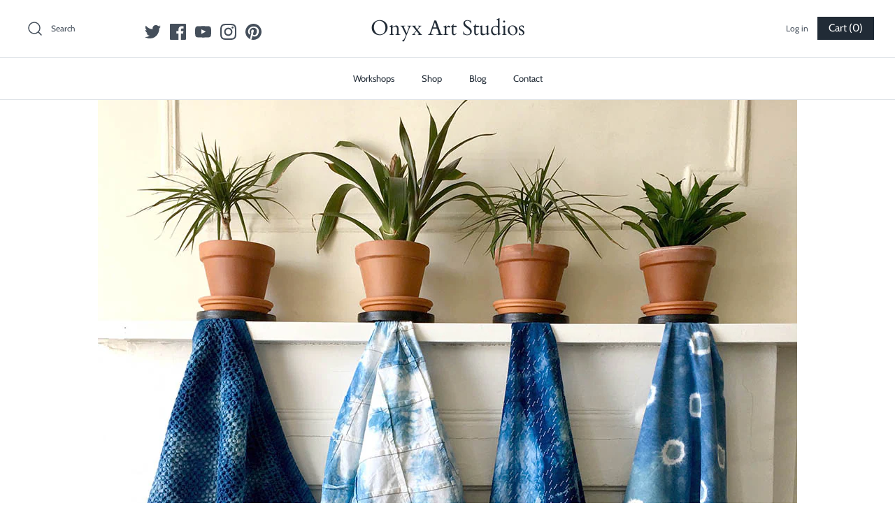

--- FILE ---
content_type: text/css
request_url: https://onyxartstudios.com/cdn/shop/t/3/assets/styles.scss.css?v=101311877924379248131759259489
body_size: 29216
content:
/** Shopify CDN: Minification failed

Line 1190:0 Unexpected "+"
Line 2424:2 Expected identifier but found "*"

**/
@charset "UTF-8";
/* http://meyerweb.com/eric/tools/css/reset/
v2.0 | 20110126
License: none (public domain)
(Tweaked for CleanCanvas theme)
*/
html, body, div, span, applet, object, iframe,
h1,
.slide .overlay-text .text, h2, h3, h4, h5, h6, p, blockquote, pre,
a, abbr, acronym, address, big, cite, code,
del, dfn, em, img, ins, kbd, q, s, samp,
small, strike, strong, sub, sup, tt, var,
b, u, i, center,
dl, dt, dd, ol, ul, li,
fieldset, form, label, legend,
table, caption, tbody, tfoot, thead, tr, th, td,
article, aside, canvas, details, embed,
figure, figcaption, footer, header, hgroup,
menu, nav, output, ruby, section, summary,
time, mark, audio, video {
  margin: 0;
  padding: 0;
  border: 0;
  font-size: 100%;
  font: inherit;
  vertical-align: baseline; }

/* HTML5 display-role reset for older browsers */
article, aside, details, figcaption, figure,
footer, header, hgroup, menu, nav, section {
  display: block; }

ol, ul {
  list-style: none; }

blockquote, q {
  quotes: none; }

blockquote:before, blockquote:after,
q:before, q:after {
  content: '';
  content: none; }

table {
  border-collapse: collapse;
  border-spacing: 0; }

/* CSS cross-browser clear fix */
.cf:before,
.cf:after {
  content: "";
  display: table; }

.cf:after {
  clear: both; }

.cf {
  zoom: 1; }

/* Remove FF input padding for consistant alignment */
input::-moz-focus-inner,
button::-moz-focus-inner {
  border: 0;
  padding: 0; }

/* Remove the odd input formatting from iOS */
button,
input[type=submit],
input[type=button] {
  -webkit-appearance: none; }

/* Stop Webkit's big glowy boxes, we have our own highlight effect */
input:focus,
select:focus,
textarea:focus {
  outline: none; }

/* Standard text CSS */
strong, b {
  font-weight: bold; }

abbr, acronym {
  border-bottom: 1px dotted #454f5b;
  cursor: help; }

em, i {
  font-style: italic; }

ul, ol, dl {
  margin: 1em;
  font-size: 100%; }

sub, sup {
  font-size: 75%;
  line-height: 0;
  position: relative; }

sup {
  top: -0.5em; }

sub {
  bottom: -0.25em; }

blockquote {
  margin: 1.5em 0em 1.5em 10px;
  padding: .5em 0em;
  quotes: "\201C" "\201D";
  font-size: 130%;
  font-style: italic;
  line-height: 1.5em; }

blockquote:before {
  color: #454f5b;
  content: open-quote;
  font-size: 3em;
  line-height: .1em;
  margin-left: -20px;
  margin-right: 10px;
  vertical-align: -0.48em; }

blockquote :first-child {
  display: inline; }

blockquote :last-child {
  margin-bottom: 0; }

blockquote:after {
  content: no-close-quote; }

ol, ul, dl {
  margin-left: 2em; }

ol li {
  list-style: decimal outside; }

ul li {
  list-style: disc outside; }

dl dd {
  margin-left: 1em; }

th, td {
  border-bottom: 1px solid #e2e2e2;
  border-collapse: collapse;
  border-top: 1px solid #e2e2e2;
  padding: 0.7em; }

th {
  /*distinguishing table headers from data cells*/
  font-weight: bold;
  text-align: left;
  border-bottom-width: 3px; }

table.noborders td, table.noborders th {
  border: none; }

caption {
  margin-bottom: .5em;
  text-align: center; }

p, fieldset, table {
  margin-bottom: 1em; }

hr {
  border: none;
  width: 100%;
  color: transparent;
  border-bottom: 3px double #e2e2e2;
  height: 9px;
  margin: 1em 0; }

/* Fonts */
@font-face {
  font-family: Cabin;
  font-weight: 400;
  font-style: normal;
  src: url("//onyxartstudios.com/cdn/fonts/cabin/cabin_n4.cefc6494a78f87584a6f312fea532919154f66fe.woff2?h1=b255eG1hdHRlci5jb20&h2=b255eGFydHN0dWRpb3MuY29t&h3=b255eG1hdHRlci5hY2NvdW50Lm15c2hvcGlmeS5jb20&hmac=5c69389ea33f67031e1b6fb15ada2ad5532a840e32d80777450434ab3dbdcbac") format("woff2"), url("//onyxartstudios.com/cdn/fonts/cabin/cabin_n4.8c16611b00f59d27f4b27ce4328dfe514ce77517.woff?h1=b255eG1hdHRlci5jb20&h2=b255eGFydHN0dWRpb3MuY29t&h3=b255eG1hdHRlci5hY2NvdW50Lm15c2hvcGlmeS5jb20&hmac=9c5f6d2b961c42a2b2a7bca185cccb13a701c0e5577919a6534cd10298cc5524") format("woff"); }

body {
  font-family: Cabin, sans-serif;
  font-weight: 400;
  font-style: normal; }

@font-face {
  font-family: Cabin;
  font-weight: 700;
  font-style: normal;
  src: url("//onyxartstudios.com/cdn/fonts/cabin/cabin_n7.255204a342bfdbc9ae2017bd4e6a90f8dbb2f561.woff2?h1=b255eG1hdHRlci5jb20&h2=b255eGFydHN0dWRpb3MuY29t&h3=b255eG1hdHRlci5hY2NvdW50Lm15c2hvcGlmeS5jb20&hmac=ac1849ed0aed7db92ac6739145fd5bc8ad1ed33e8aab3e92ac46bfaa18e6eb8f") format("woff2"), url("//onyxartstudios.com/cdn/fonts/cabin/cabin_n7.e2afa22a0d0f4b64da3569c990897429d40ff5c0.woff?h1=b255eG1hdHRlci5jb20&h2=b255eGFydHN0dWRpb3MuY29t&h3=b255eG1hdHRlci5hY2NvdW50Lm15c2hvcGlmeS5jb20&hmac=96276f162cd997d632a2eff5791dce76448a5747670c203a18ca6fde5988e5b4") format("woff"); }

@font-face {
  font-family: Cabin;
  font-weight: 400;
  font-style: italic;
  src: url("//onyxartstudios.com/cdn/fonts/cabin/cabin_i4.d89c1b32b09ecbc46c12781fcf7b2085f17c0be9.woff2?h1=b255eG1hdHRlci5jb20&h2=b255eGFydHN0dWRpb3MuY29t&h3=b255eG1hdHRlci5hY2NvdW50Lm15c2hvcGlmeS5jb20&hmac=1674239eb9f825e0659f66ee16e68663aa5a915f80aceebecec471a65958d0d4") format("woff2"), url("//onyxartstudios.com/cdn/fonts/cabin/cabin_i4.0a521b11d0b69adfc41e22a263eec7c02aecfe99.woff?h1=b255eG1hdHRlci5jb20&h2=b255eGFydHN0dWRpb3MuY29t&h3=b255eG1hdHRlci5hY2NvdW50Lm15c2hvcGlmeS5jb20&hmac=f3fc45db82d8d555a0071065b4b0552a59958a8beb50fc0200d2549af8af3c09") format("woff"); }

@font-face {
  font-family: Cabin;
  font-weight: 700;
  font-style: italic;
  src: url("//onyxartstudios.com/cdn/fonts/cabin/cabin_i7.ef2404c08a493e7ccbc92d8c39adf683f40e1fb5.woff2?h1=b255eG1hdHRlci5jb20&h2=b255eGFydHN0dWRpb3MuY29t&h3=b255eG1hdHRlci5hY2NvdW50Lm15c2hvcGlmeS5jb20&hmac=6b0c02618083947f31bc7ea279030ef79cab62caeb20b0d3a0d417c21cd5b856") format("woff2"), url("//onyxartstudios.com/cdn/fonts/cabin/cabin_i7.480421791818000fc8a5d4134822321b5d7964f8.woff?h1=b255eG1hdHRlci5jb20&h2=b255eGFydHN0dWRpb3MuY29t&h3=b255eG1hdHRlci5hY2NvdW50Lm15c2hvcGlmeS5jb20&hmac=44b5f58e79d398e4c7562b3cd1570973519d7a29fae19420a079a58c8ff8f9a0") format("woff"); }

@font-face {
  font-family: Cabin;
  font-weight: 400;
  font-style: normal;
  src: url("//onyxartstudios.com/cdn/fonts/cabin/cabin_n4.cefc6494a78f87584a6f312fea532919154f66fe.woff2?h1=b255eG1hdHRlci5jb20&h2=b255eGFydHN0dWRpb3MuY29t&h3=b255eG1hdHRlci5hY2NvdW50Lm15c2hvcGlmeS5jb20&hmac=5c69389ea33f67031e1b6fb15ada2ad5532a840e32d80777450434ab3dbdcbac") format("woff2"), url("//onyxartstudios.com/cdn/fonts/cabin/cabin_n4.8c16611b00f59d27f4b27ce4328dfe514ce77517.woff?h1=b255eG1hdHRlci5jb20&h2=b255eGFydHN0dWRpb3MuY29t&h3=b255eG1hdHRlci5hY2NvdW50Lm15c2hvcGlmeS5jb20&hmac=9c5f6d2b961c42a2b2a7bca185cccb13a701c0e5577919a6534cd10298cc5524") format("woff"); }

h1, .slide .overlay-text .text, .h1-style, h2, h3, h4, h5, h6 {
  font-family: Cabin, sans-serif;
  font-weight: 400;
  font-style: normal; }

@font-face {
  font-family: Cardo;
  font-weight: 400;
  font-style: normal;
  src: url("//onyxartstudios.com/cdn/fonts/cardo/cardo_n4.8d7bdd0369840597cbb62dc8a447619701d8d34a.woff2?h1=b255eG1hdHRlci5jb20&h2=b255eGFydHN0dWRpb3MuY29t&h3=b255eG1hdHRlci5hY2NvdW50Lm15c2hvcGlmeS5jb20&hmac=df64d384df8ee154181029276b43aa0200ccde4ccf6b839cd8ad4cc84b287133") format("woff2"), url("//onyxartstudios.com/cdn/fonts/cardo/cardo_n4.23b63d1eff80cb5da813c4cccb6427058253ce24.woff?h1=b255eG1hdHRlci5jb20&h2=b255eGFydHN0dWRpb3MuY29t&h3=b255eG1hdHRlci5hY2NvdW50Lm15c2hvcGlmeS5jb20&hmac=e2f39c1c9c2f030bb94d6745a42068eec30890ed4407af5bf542977184d1c663") format("woff"); }

#pageheader .logotext,
#shoplogo .logotext {
  font-family: Cardo, serif;
  font-weight: 400;
  font-style: normal; }

@font-face {
  font-family: Cabin;
  font-weight: 400;
  font-style: normal;
  src: url("//onyxartstudios.com/cdn/fonts/cabin/cabin_n4.cefc6494a78f87584a6f312fea532919154f66fe.woff2?h1=b255eG1hdHRlci5jb20&h2=b255eGFydHN0dWRpb3MuY29t&h3=b255eG1hdHRlci5hY2NvdW50Lm15c2hvcGlmeS5jb20&hmac=5c69389ea33f67031e1b6fb15ada2ad5532a840e32d80777450434ab3dbdcbac") format("woff2"), url("//onyxartstudios.com/cdn/fonts/cabin/cabin_n4.8c16611b00f59d27f4b27ce4328dfe514ce77517.woff?h1=b255eG1hdHRlci5jb20&h2=b255eGFydHN0dWRpb3MuY29t&h3=b255eG1hdHRlci5hY2NvdW50Lm15c2hvcGlmeS5jb20&hmac=9c5f6d2b961c42a2b2a7bca185cccb13a701c0e5577919a6534cd10298cc5524") format("woff"); }

.nav-row {
  font-family: Cabin, sans-serif;
  font-weight: 400;
  font-style: normal; }

/* Slick slider */
.slick-slider {
  position: relative;
  display: block;
  -moz-box-sizing: border-box;
  box-sizing: border-box;
  -webkit-touch-callout: none;
  -webkit-user-select: none;
  -khtml-user-select: none;
  -moz-user-select: none;
  -ms-user-select: none;
  user-select: none;
  -webkit-tap-highlight-color: transparent; }

.slick-list {
  position: relative;
  overflow: hidden;
  display: block;
  margin: 0;
  padding: 0; }
  .slick-list:focus {
    outline: none; }
  .slick-list.dragging {
    cursor: pointer;
    cursor: hand; }

.slick-slider .slick-track,
.slick-slider .slick-list {
  -webkit-transform: translate3d(0, 0, 0);
  -moz-transform: translate3d(0, 0, 0);
  -ms-transform: translate3d(0, 0, 0);
  -o-transform: translate3d(0, 0, 0);
  transform: translate3d(0, 0, 0); }

.slick-track {
  position: relative;
  left: 0;
  top: 0;
  display: block; }
  .slick-track:before, .slick-track:after {
    content: "";
    display: table; }
  .slick-track:after {
    clear: both; }
  .slick-loading .slick-track {
    visibility: hidden; }

/* FOUC */
.slideshow .slide {
  display: none; }

.slideshow .slide:first-child {
  display: block; }

/* /FOUC */
.slick-slide {
  float: left;
  height: 100%;
  min-height: 1px;
  display: none; }
  [dir="rtl"] .slick-slide {
    float: right; }
  .slick-slide img {
    display: block; }
  .slick-slide.slick-loading img {
    display: none; }
  .slick-slide.dragging img {
    pointer-events: none; }
  .slick-initialized .slick-slide {
    display: block; }
  .slick-loading .slick-slide {
    visibility: hidden; }
  .slick-vertical .slick-slide {
    display: block;
    height: auto;
    border: 1px solid transparent; }
  .slick-slide:focus, .slick-slide a:focus {
    outline: none; }

.slick-arrow.slick-hidden {
  display: none; }

/* Slider */
.slick-loading .slick-list {
  background: white url(//onyxartstudios.com/cdn/shop/t/3/assets/ajax-load.gif?v=62939699503414190391574598358) center center no-repeat; }

/* Arrows */
.slick-product-prev,
.slick-product-next,
.slick-prev,
.slick-next {
  position: absolute;
  z-index: 1;
  display: block;
  line-height: 0px;
  font-size: 0px;
  cursor: pointer;
  background: transparent;
  color: transparent;
  top: 50%;
  -webkit-transform: translate(0, -50%);
  -ms-transform: translate(0, -50%);
  transform: translate(0, -50%);
  padding: 0;
  border: none;
  outline: none;
  min-width: 0; }
  .slick-product-prev.slick-disabled,
  .slick-product-next.slick-disabled,
  .slick-prev.slick-disabled,
  .slick-next.slick-disabled {
    opacity: 0.25; }

.slick-prev,
.slick-next {
  height: 80px;
  width: 80px; }
  .slick-prev:hover, .slick-prev:focus,
  .slick-next:hover,
  .slick-next:focus {
    outline: none;
    background: transparent;
    color: transparent; }
    .slick-prev:hover svg, .slick-prev:focus svg,
    .slick-next:hover svg,
    .slick-next:focus svg {
      opacity: 1; }

.slick-prev svg,
.slick-next svg {
  width: 80px;
  height: 80px;
  fill: white;
  opacity: 0.75;
  -webkit-filter: drop-shadow(0px 1px 1px rgba(0, 0, 0, 0.5));
  -moz-filter: drop-shadow(0px 1px 1px rgba(0, 0, 0, 0.5));
  -o-filter: drop-shadow(0px 1px 1px rgba(0, 0, 0, 0.5));
  -ms-filter: drop-shadow(0px 1px 1px rgba(0, 0, 0, 0.5));
  filter: drop-shadow(0px 1px 1px rgba(0, 0, 0, 0.5)); }
  .slick-prev svg.feather,
  .slick-next svg.feather {
    fill: transparent;
    stroke: white;
    stroke-width: 0.6; }

.slick-product-prev,
.slick-product-next {
  height: 32px;
  width: 32px;
  background: rgba(255, 255, 255, 0.7); }
  .slick-product-prev:hover, .slick-product-prev:focus,
  .slick-product-next:hover,
  .slick-product-next:focus {
    background: rgba(255, 255, 255, 0.7); }
    .slick-product-prev:hover svg, .slick-product-prev:focus svg,
    .slick-product-next:hover svg,
    .slick-product-next:focus svg {
      opacity: 1; }

.slick-product-prev svg,
.slick-product-next svg {
  width: 20px;
  height: 20px;
  fill: black;
  background: transparent; }
  .slick-product-prev svg.feather,
  .slick-product-next svg.feather {
    fill: transparent;
    stroke: black;
    stroke-width: 1; }

.slick-prev,
.slick-product-prev {
  left: 0; }
  [dir="rtl"] .slick-prev, [dir="rtl"]
  .slick-product-prev {
    left: auto;
    right: 0; }

.slick-next,
.slick-product-next {
  right: 0; }
  [dir="rtl"] .slick-next, [dir="rtl"]
  .slick-product-next {
    left: 0;
    right: auto; }

/* Dots */
.slick-dots {
  list-style: none;
  display: block;
  text-align: center;
  margin: 0;
  padding: 10px 0;
  width: 100%; }
  .slick-dots li {
    position: relative;
    display: inline-block;
    vertical-align: top;
    height: 20px;
    width: 21px;
    margin: 0;
    padding: 0;
    cursor: pointer; }
    .slick-dots li button {
      border: 0;
      background: transparent;
      display: block;
      height: 20px;
      width: 20px;
      min-width: 0;
      outline: none;
      line-height: 0px;
      font-size: 0px;
      color: transparent;
      padding: 0;
      cursor: pointer; }
      .slick-dots li button:hover, .slick-dots li button:focus {
        outline: none; }
        .slick-dots li button:hover:before, .slick-dots li button:focus:before {
          opacity: 0.75; }
      .slick-dots li button:before {
        position: absolute;
        top: 0;
        left: 0;
        content: "•";
        width: 20px;
        height: 20px;
        font-family: Courier New, Courier, Lucida Sans Typewriter, Lucida Typewriter, monospace;
        font-size: 37px;
        line-height: 20px;
        text-align: center;
        color: #454f5b;
        opacity: 0.25;
        transition: opacity 150ms;
        -webkit-font-smoothing: antialiased;
        -moz-osx-font-smoothing: grayscale; }
    .slick-dots li.slick-active button:before {
      color: #454f5b;
      opacity: 0.85; }

/* lazy load */
.slick-slide img {
  opacity: 1;
  transition: opacity 250ms; }

.slick-slide img.slick-loading {
  opacity: 0; }

/*! Select2 4.0.6-rc.1 | https://github.com/select2/select2/blob/master/LICENSE.md */
.select2-container {
  box-sizing: border-box;
  display: inline-block;
  margin: 0;
  position: relative;
  vertical-align: middle; }

.select2-container .select2-selection--single {
  box-sizing: border-box;
  cursor: pointer;
  display: block;
  height: 28px;
  user-select: none;
  -webkit-user-select: none; }

.select2-container .select2-selection--single .select2-selection__rendered {
  display: block;
  padding-left: 1em;
  padding-right: 2.5em;
  overflow: hidden;
  text-overflow: ellipsis;
  white-space: nowrap; }

.select2-container .select2-selection--single .select2-selection__clear {
  position: relative; }

.select2-container[dir="rtl"] .select2-selection--single .select2-selection__rendered {
  padding-right: 8px;
  padding-left: 20px; }

.select2-container .select2-selection--multiple {
  box-sizing: border-box;
  cursor: pointer;
  display: block;
  min-height: 32px;
  user-select: none;
  -webkit-user-select: none; }

.select2-container .select2-selection--multiple .select2-selection__rendered {
  display: inline-block;
  overflow: hidden;
  padding-left: 8px;
  text-overflow: ellipsis;
  white-space: nowrap; }

.select2-container .select2-search--inline {
  float: left; }

.select2-container .select2-search--inline .select2-search__field {
  box-sizing: border-box;
  border: none;
  font-size: 100%;
  margin-top: 5px;
  padding: 0; }

.select2-container .select2-search--inline .select2-search__field::-webkit-search-cancel-button {
  -webkit-appearance: none; }

.select2-dropdown {
  background-color: white;
  border: 1px solid #aaa;
  box-sizing: border-box;
  display: block;
  position: absolute;
  left: -100000px;
  width: 100%;
  z-index: 1051; }

.select2-results {
  display: block; }

.select2-results__options {
  list-style: none;
  margin: 0;
  padding: 0; }

.select2-results__option {
  padding: 6px;
  user-select: none;
  -webkit-user-select: none; }

.select2-results__option[aria-selected] {
  cursor: pointer; }

.select2-container--open .select2-dropdown {
  left: 0; }

.select2-container--open .select2-dropdown--above {
  border-bottom: none;
  border-bottom-left-radius: 0;
  border-bottom-right-radius: 0; }

.select2-container--open .select2-dropdown--below {
  border-top: none;
  border-top-left-radius: 0;
  border-top-right-radius: 0; }

.select2-search--dropdown {
  display: block;
  padding: 4px; }

.select2-search--dropdown .select2-search__field {
  padding: 4px;
  width: 100%;
  box-sizing: border-box; }

.select2-search--dropdown .select2-search__field::-webkit-search-cancel-button {
  -webkit-appearance: none; }

.select2-search--dropdown.select2-search--hide {
  display: none; }

.select2-close-mask {
  border: 0;
  margin: 0;
  padding: 0;
  display: block;
  position: fixed;
  left: 0;
  top: 0;
  min-height: 100%;
  min-width: 100%;
  height: auto;
  width: auto;
  opacity: 0;
  z-index: 99;
  background-color: #fff;
  filter: alpha(opacity=0); }

.select2-hidden-accessible {
  border: 0 !important;
  clip: rect(0 0 0 0) !important;
  -webkit-clip-path: inset(50%) !important;
  clip-path: inset(50%) !important;
  height: 1px !important;
  overflow: hidden !important;
  padding: 0 !important;
  position: absolute !important;
  width: 1px !important;
  white-space: nowrap !important; }

.select2-container--default .select2-selection--single {
  background-color: #fff;
  border: 1px solid #eaeaea; }

.select2-container--default .select2-selection--single .select2-selection__rendered {
  color: #444;
  line-height: 28px; }

.select2-container--default .select2-selection--single .select2-selection__clear {
  cursor: pointer;
  float: right;
  font-weight: bold; }

.select2-container--default .select2-selection--single .select2-selection__placeholder {
  color: #999; }

.select2-container--default .select2-selection--single .select2-selection__arrow {
  height: 26px;
  position: absolute;
  top: 1px;
  right: 1px;
  width: 20px; }

.select2-container--default .select2-selection--single .select2-selection__arrow b {
  border-color: #888 transparent transparent transparent;
  border-style: solid;
  border-width: 5px 4px 0 4px;
  height: 0;
  left: 50%;
  margin-left: -4px;
  margin-top: -2px;
  position: absolute;
  top: 50%;
  width: 0; }

.select2-container--default[dir="rtl"] .select2-selection--single .select2-selection__clear {
  float: left; }

.select2-container--default[dir="rtl"] .select2-selection--single .select2-selection__arrow {
  left: 1px;
  right: auto; }

.select2-container--default.select2-container--disabled .select2-selection--single {
  background-color: #eee;
  cursor: default; }

.select2-container--default.select2-container--disabled .select2-selection--single .select2-selection__clear {
  display: none; }

.select2-container--default.select2-container--open .select2-selection--single .select2-selection__arrow b {
  border-color: transparent transparent #888 transparent;
  border-width: 0 4px 5px 4px; }

.select2-container--default .select2-selection--multiple {
  background-color: white;
  border: 1px solid #aaa;
  cursor: text; }

.select2-container--default .select2-selection--multiple .select2-selection__rendered {
  box-sizing: border-box;
  list-style: none;
  margin: 0;
  padding: 0 5px;
  width: 100%; }

.select2-container--default .select2-selection--multiple .select2-selection__rendered li {
  list-style: none; }

.select2-container--default .select2-selection--multiple .select2-selection__placeholder {
  color: #999;
  margin-top: 5px;
  float: left; }

.select2-container--default .select2-selection--multiple .select2-selection__clear {
  cursor: pointer;
  float: right;
  font-weight: bold;
  margin-top: 5px;
  margin-right: 10px; }

.select2-container--default .select2-selection--multiple .select2-selection__choice {
  background-color: #e4e4e4;
  border: 1px solid #aaa;
  cursor: default;
  float: left;
  margin-right: 5px;
  margin-top: 5px;
  padding: 0 5px; }

.select2-container--default .select2-selection--multiple .select2-selection__choice__remove {
  color: #999;
  cursor: pointer;
  display: inline-block;
  font-weight: bold;
  margin-right: 2px; }

.select2-container--default .select2-selection--multiple .select2-selection__choice__remove:hover {
  color: #333; }

.select2-container--default[dir="rtl"] .select2-selection--multiple .select2-selection__choice, .select2-container--default[dir="rtl"] .select2-selection--multiple .select2-selection__placeholder, .select2-container--default[dir="rtl"] .select2-selection--multiple .select2-search--inline {
  float: right; }

.select2-container--default[dir="rtl"] .select2-selection--multiple .select2-selection__choice {
  margin-left: 5px;
  margin-right: auto; }

.select2-container--default[dir="rtl"] .select2-selection--multiple .select2-selection__choice__remove {
  margin-left: 2px;
  margin-right: auto; }

.select2-container--default.select2-container--focus .select2-selection--multiple {
  border: solid black 1px;
  outline: 0; }

.select2-container--default.select2-container--disabled .select2-selection--multiple {
  background-color: #eee;
  cursor: default; }

.select2-container--default.select2-container--disabled .select2-selection__choice__remove {
  display: none; }

.select2-container--default.select2-container--open.select2-container--above .select2-selection--single, .select2-container--default.select2-container--open.select2-container--above .select2-selection--multiple {
  border-top-left-radius: 0;
  border-top-right-radius: 0; }

.select2-container--default.select2-container--open.select2-container--below .select2-selection--single, .select2-container--default.select2-container--open.select2-container--below .select2-selection--multiple {
  border-bottom-left-radius: 0;
  border-bottom-right-radius: 0; }

.select2-container--default .select2-search--dropdown .select2-search__field {
  border: 1px solid #aaa; }

.select2-container--default .select2-search--inline .select2-search__field {
  background: transparent;
  border: none;
  outline: 0;
  box-shadow: none;
  -webkit-appearance: textfield; }

.select2-container--default .select2-results > .select2-results__options {
  max-height: 200px;
  overflow-y: auto; }

.select2-container--default .select2-results__option[role=group] {
  padding: 0; }

.select2-container--default .select2-results__option[aria-disabled=true] {
  color: #999; }

.select2-container--default .select2-results__option[aria-selected=true] {
  background-color: #ddd; }

.select2-container--default .select2-results__option .select2-results__option {
  padding-left: 1em; }

.select2-container--default .select2-results__option .select2-results__option .select2-results__group {
  padding-left: 0; }

.select2-container--default .select2-results__option .select2-results__option .select2-results__option {
  margin-left: -1em;
  padding-left: 2em; }

.select2-container--default .select2-results__option .select2-results__option .select2-results__option .select2-results__option {
  margin-left: -2em;
  padding-left: 3em; }

.select2-container--default .select2-results__option .select2-results__option .select2-results__option .select2-results__option .select2-results__option {
  margin-left: -3em;
  padding-left: 4em; }

.select2-container--default .select2-results__option .select2-results__option .select2-results__option .select2-results__option .select2-results__option .select2-results__option {
  margin-left: -4em;
  padding-left: 5em; }

.select2-container--default .select2-results__option .select2-results__option .select2-results__option .select2-results__option .select2-results__option .select2-results__option .select2-results__option {
  margin-left: -5em;
  padding-left: 6em; }

.select2-container--default .select2-results__option--highlighted[aria-selected] {
  background-color: #5897fb;
  color: white; }

.select2-container--default .select2-results__group {
  cursor: default;
  display: block;
  padding: 6px; }

.select2-container--classic .select2-selection--single {
  background-color: #f7f7f7;
  border: 1px solid #aaa;
  outline: 0;
  background-image: -webkit-linear-gradient(top, white 50%, #eeeeee 100%);
  background-image: -o-linear-gradient(top, white 50%, #eeeeee 100%);
  background-image: linear-gradient(to bottom, white 50%, #eeeeee 100%);
  background-repeat: repeat-x;
  filter: progid:DXImageTransform.Microsoft.gradient(startColorstr='#FFFFFFFF', endColorstr='#FFEEEEEE', GradientType=0); }

.select2-container--classic .select2-selection--single:focus {
  border: 1px solid #5897fb; }

.select2-container--classic .select2-selection--single .select2-selection__rendered {
  color: #444;
  line-height: 28px; }

.select2-container--classic .select2-selection--single .select2-selection__clear {
  cursor: pointer;
  float: right;
  font-weight: bold;
  margin-right: 10px; }

.select2-container--classic .select2-selection--single .select2-selection__placeholder {
  color: #999; }

.select2-container--classic .select2-selection--single .select2-selection__arrow {
  background-color: #ddd;
  border: none;
  border-left: 1px solid #aaa;
  border-top-right-radius: 4px;
  border-bottom-right-radius: 4px;
  height: 26px;
  position: absolute;
  top: 1px;
  right: 1px;
  width: 20px;
  background-image: -webkit-linear-gradient(top, #eeeeee 50%, #cccccc 100%);
  background-image: -o-linear-gradient(top, #eeeeee 50%, #cccccc 100%);
  background-image: linear-gradient(to bottom, #eeeeee 50%, #cccccc 100%);
  background-repeat: repeat-x;
  filter: progid:DXImageTransform.Microsoft.gradient(startColorstr='#FFEEEEEE', endColorstr='#FFCCCCCC', GradientType=0); }

.select2-container--classic .select2-selection--single .select2-selection__arrow b {
  border-color: #888 transparent transparent transparent;
  border-style: solid;
  border-width: 5px 4px 0 4px;
  height: 0;
  left: 50%;
  margin-left: -4px;
  margin-top: -2px;
  position: absolute;
  top: 50%;
  width: 0; }

.select2-container--classic[dir="rtl"] .select2-selection--single .select2-selection__clear {
  float: left; }

.select2-container--classic[dir="rtl"] .select2-selection--single .select2-selection__arrow {
  border: none;
  border-right: 1px solid #aaa;
  border-radius: 0;
  border-top-left-radius: 4px;
  border-bottom-left-radius: 4px;
  left: 1px;
  right: auto; }

.select2-container--classic.select2-container--open .select2-selection--single {
  border: 1px solid #5897fb; }

.select2-container--classic.select2-container--open .select2-selection--single .select2-selection__arrow {
  background: transparent;
  border: none; }

.select2-container--classic.select2-container--open .select2-selection--single .select2-selection__arrow b {
  border-color: transparent transparent #888 transparent;
  border-width: 0 4px 5px 4px; }

.select2-container--classic.select2-container--open.select2-container--above .select2-selection--single {
  border-top: none;
  border-top-left-radius: 0;
  border-top-right-radius: 0;
  background-image: -webkit-linear-gradient(top, white 0%, #eeeeee 50%);
  background-image: -o-linear-gradient(top, white 0%, #eeeeee 50%);
  background-image: linear-gradient(to bottom, white 0%, #eeeeee 50%);
  background-repeat: repeat-x;
  filter: progid:DXImageTransform.Microsoft.gradient(startColorstr='#FFFFFFFF', endColorstr='#FFEEEEEE', GradientType=0); }

.select2-container--classic.select2-container--open.select2-container--below .select2-selection--single {
  border-bottom: none;
  border-bottom-left-radius: 0;
  border-bottom-right-radius: 0;
  background-image: -webkit-linear-gradient(top, #eeeeee 50%, white 100%);
  background-image: -o-linear-gradient(top, #eeeeee 50%, white 100%);
  background-image: linear-gradient(to bottom, #eeeeee 50%, white 100%);
  background-repeat: repeat-x;
  filter: progid:DXImageTransform.Microsoft.gradient(startColorstr='#FFEEEEEE', endColorstr='#FFFFFFFF', GradientType=0); }

.select2-container--classic .select2-selection--multiple {
  background-color: white;
  border: 1px solid #aaa;
  cursor: text;
  outline: 0; }

.select2-container--classic .select2-selection--multiple:focus {
  border: 1px solid #5897fb; }

.select2-container--classic .select2-selection--multiple .select2-selection__rendered {
  list-style: none;
  margin: 0;
  padding: 0 5px; }

.select2-container--classic .select2-selection--multiple .select2-selection__clear {
  display: none; }

.select2-container--classic .select2-selection--multiple .select2-selection__choice {
  background-color: #e4e4e4;
  border: 1px solid #aaa;
  cursor: default;
  float: left;
  margin-right: 5px;
  margin-top: 5px;
  padding: 0 5px; }

.select2-container--classic .select2-selection--multiple .select2-selection__choice__remove {
  color: #888;
  cursor: pointer;
  display: inline-block;
  font-weight: bold;
  margin-right: 2px; }

.select2-container--classic .select2-selection--multiple .select2-selection__choice__remove:hover {
  color: #555; }

.select2-container--classic[dir="rtl"] .select2-selection--multiple .select2-selection__choice {
  float: right;
  margin-left: 5px;
  margin-right: auto; }

.select2-container--classic[dir="rtl"] .select2-selection--multiple .select2-selection__choice__remove {
  margin-left: 2px;
  margin-right: auto; }

.select2-container--classic.select2-container--open .select2-selection--multiple {
  border: 1px solid #5897fb; }

.select2-container--classic.select2-container--open.select2-container--above .select2-selection--multiple {
  border-top: none;
  border-top-left-radius: 0;
  border-top-right-radius: 0; }

.select2-container--classic.select2-container--open.select2-container--below .select2-selection--multiple {
  border-bottom: none;
  border-bottom-left-radius: 0;
  border-bottom-right-radius: 0; }

.select2-container--classic .select2-search--dropdown .select2-search__field {
  border: 1px solid #aaa;
  outline: 0; }

.select2-container--classic .select2-search--inline .select2-search__field {
  outline: 0;
  box-shadow: none; }

.select2-container--classic .select2-dropdown {
  background-color: white;
  border: 1px solid transparent; }

.select2-container--classic .select2-dropdown--above {
  border-bottom: none; }

.select2-container--classic .select2-dropdown--below {
  border-top: none; }

.select2-container--classic .select2-results > .select2-results__options {
  max-height: 200px;
  overflow-y: auto; }

.select2-container--classic .select2-results__option[role=group] {
  padding: 0; }

.select2-container--classic .select2-results__option[aria-disabled=true] {
  color: grey; }

.select2-container--classic .select2-results__option--highlighted[aria-selected] {
  background-color: #3875d7;
  color: white; }

.select2-container--classic .select2-results__group {
  cursor: default;
  display: block;
  padding: 6px; }

.select2-container--classic.select2-container--open .select2-dropdown {
  border-color: #5897fb; }

/**
+ * Owl Carousel v2.3.4
+ * Copyright 2013-2018 David Deutsch
+ * Licensed under: SEE LICENSE IN https://github.com/OwlCarousel2/OwlCarousel2/blob/master/LICENSE
+ */
+ .owl-carousel, .owl-carousel .owl-item {
  -webkit-tap-highlight-color: transparent;
  position: relative; }

.owl-carousel {
  display: none;
  width: 100%;
  z-index: 1; }

.owl-carousel .owl-stage {
  position: relative;
  -ms-touch-action: pan-Y;
  touch-action: manipulation;
  -moz-backface-visibility: hidden; }

.owl-carousel .owl-stage:after {
  content: ".";
  display: block;
  clear: both;
  visibility: hidden;
  line-height: 0;
  height: 0; }

.owl-carousel .owl-stage-outer {
  position: relative;
  overflow: hidden;
  -webkit-transform: translate3d(0, 0, 0); }

.owl-carousel .owl-item, .owl-carousel .owl-wrapper {
  -webkit-backface-visibility: hidden;
  -moz-backface-visibility: hidden;
  -ms-backface-visibility: hidden;
  -webkit-transform: translate3d(0, 0, 0);
  -moz-transform: translate3d(0, 0, 0);
  -ms-transform: translate3d(0, 0, 0); }

.owl-carousel .owl-item {
  min-height: 1px;
  float: left;
  -webkit-backface-visibility: hidden;
  -webkit-touch-callout: none; }

.owl-carousel .owl-item img {
  display: block;
  width: 100%; }

.owl-carousel .owl-dots.disabled, .owl-carousel .owl-nav.disabled {
  display: none; }

.no-js .owl-carousel, .owl-carousel.owl-loaded {
  display: block; }

.owl-carousel .owl-dot, .owl-carousel .owl-nav .owl-next, .owl-carousel .owl-nav .owl-prev {
  cursor: pointer;
  -webkit-user-select: none;
  -khtml-user-select: none;
  -moz-user-select: none;
  -ms-user-select: none;
  user-select: none; }

.owl-carousel .owl-nav button.owl-next, .owl-carousel .owl-nav button.owl-prev, .owl-carousel button.owl-dot {
  background: 0 0;
  color: inherit;
  border: none;
  padding: 0 !important;
  font: inherit; }

.owl-carousel.owl-loading {
  opacity: 0;
  display: block; }

.owl-carousel.owl-hidden {
  opacity: 0; }

.owl-carousel.owl-refresh .owl-item {
  visibility: hidden; }

.owl-carousel.owl-drag .owl-item {
  -ms-touch-action: pan-y;
  touch-action: pan-y;
  -webkit-user-select: none;
  -moz-user-select: none;
  -ms-user-select: none;
  user-select: none; }

.owl-carousel.owl-grab {
  cursor: move;
  cursor: grab; }

.owl-carousel.owl-rtl {
  direction: rtl; }

.owl-carousel.owl-rtl .owl-item {
  float: right; }

.owl-carousel .animated {
  animation-duration: 1s;
  animation-fill-mode: both; }

.owl-carousel .owl-animated-in {
  z-index: 0; }

.owl-carousel .owl-animated-out {
  z-index: 1; }

.owl-carousel .fadeOut {
  animation-name: fadeOut; }

@keyframes fadeOut {
  0% {
    opacity: 1; }

  100% {
    opacity: 0; } }

.owl-height {
  transition: height .5s ease-in-out; }

.owl-carousel .owl-item .owl-lazy {
  opacity: 0;
  transition: opacity .4s ease; }

.owl-carousel .owl-item .owl-lazy:not([src]), .owl-carousel .owl-item .owl-lazy[src^=""] {
  max-height: 0; }

.owl-carousel .owl-item img.owl-lazy {
  transform-style: preserve-3d; }

.owl-carousel .owl-video-wrapper {
  position: relative;
  height: 100%;
  background: #000; }

.owl-carousel .owl-video-play-icon {
  position: absolute;
  height: 80px;
  width: 80px;
  left: 50%;
  top: 50%;
  margin-left: -40px;
  margin-top: -40px;
  background: url(owl.video.play.png) no-repeat;
  cursor: pointer;
  z-index: 1;
  -webkit-backface-visibility: hidden;
  transition: transform .1s ease; }

.owl-carousel .owl-video-play-icon:hover {
  -ms-transform: scale(1.3, 1.3);
  transform: scale(1.3, 1.3); }

.owl-carousel .owl-video-playing .owl-video-play-icon, .owl-carousel .owl-video-playing .owl-video-tn {
  display: none; }

.owl-carousel .owl-video-tn {
  opacity: 0;
  height: 100%;
  background-position: center center;
  background-repeat: no-repeat;
  background-size: contain;
  transition: opacity .4s ease; }

.owl-carousel .owl-video-frame {
  position: relative;
  z-index: 1;
  height: 100%;
  width: 100%; }

+
+
+ .owl-carousel {
  display: block; }

/* Theme styles */
body {
  font-size: 15px;
  line-height: 1.6em;
  color: #454f5b;
  background: white;
  background-repeat: repeat;
  overflow-y: scroll;
  /* Fonts on Macs look bad without these */
  -moz-font-feature-settings: "liga";
  -moz-osx-font-smoothing: grayscale;
  -webkit-font-feature-settings: 'liga';
  -webkit-font-smoothing: antialiased; }

::selection {
  /* Webkit & Opera */
  background: #212b36;
  color: white; }

::-moz-selection {
  /* Firefox */
  background: #212b36;
  color: white; }

a,
a:visited {
  color: #f78d54;
  -moz-transition: color 100ms, border-color 100ms;
  -webkit-transition: color 100ms, border-color 100ms;
  transition: color 100ms, border-color 100ms;
  text-decoration: none; }

a:hover {
  color: #c05717; }

select {
  max-width: 100%;
  font-family: inherit;
  font-weight: inherit;
  font-style: inherit; }

input,
textarea {
  font-size: 15px;
  line-height: 15px;
  font-family: inherit;
  font-weight: inherit;
  font-style: inherit;
  background: white;
  color: #454f5b;
  border: 1px solid #e3e4e6;
  padding: 11px 15px;
  margin: 0;
  vertical-align: middle;
  max-width: 100%;
  border-radius: 0;
  -webkit-appearance: none;
  box-sizing: border-box; }
  input:focus,
  textarea:focus {
    border-color: #454f5b; }

input[type=checkbox] {
  border: none;
  -moz-border-radius: 0;
  -webkit-border-radius: 0;
  border-radius: 0;
  -webkit-appearance: checkbox; }

textarea {
  height: 120px;
  padding-top: 10px;
  padding-bottom: 10px; }

/* HTML5 input placeholders */
::-webkit-input-placeholder {
  color: #454f5b; }

:-moz-placeholder {
  /* Firefox 18- */
  color: #454f5b; }

::-moz-placeholder {
  /* Firefox 19+ */
  color: #454f5b; }

:-ms-input-placeholder {
  color: #454f5b; }

.input--large {
  padding-top: 15px;
  padding-bottom: 15px;
  height: 47px; }

.button,
a.button,
button,
input[type="submit"],
input[type="reset"],
input[type="button"] {
  background: #212b36;
  border: 1px solid #212b36;
  color: #ffffff;
  font-size: 15px;
  font-family: inherit;
  font-weight: inherit;
  font-style: inherit;
  line-height: 1em;
  height: auto;
  margin: 0;
  text-decoration: none !important;
  cursor: pointer;
  padding: 11px 25px;
  vertical-align: middle;
  text-align: center;
  box-sizing: content-box;
  border-radius: 0;
  transition: background-color 100ms, color 100ms, border-color 100ms, opacity 100ms;
  display: inline-block; }
  .button svg,
  a.button svg,
  button svg,
  input[type="submit"] svg,
  input[type="reset"] svg,
  input[type="button"] svg {
    fill: #ffffff; }
  .button .icon,
  a.button .icon,
  button .icon,
  input[type="submit"] .icon,
  input[type="reset"] .icon,
  input[type="button"] .icon {
    position: relative;
    display: inline-block;
    vertical-align: middle;
    height: 1em;
    width: 28px; }
    .button .icon svg,
    a.button .icon svg,
    button .icon svg,
    input[type="submit"] .icon svg,
    input[type="reset"] .icon svg,
    input[type="button"] .icon svg {
      position: absolute;
      top: 50%;
      left: 0;
      margin-top: -12px; }
  .button:hover,
  a.button:hover,
  button:hover,
  input[type="submit"]:hover,
  input[type="reset"]:hover,
  input[type="button"]:hover {
    background: #f78d54;
    border-color: #f78d54; }
  .button.button--large,
  a.button.button--large,
  button.button--large,
  input[type="submit"].button--large,
  input[type="reset"].button--large,
  input[type="button"].button--large {
    padding: 15px 25px;
    font-size: 15px; }

.button.compact,
button.compact,
input[type="submit"].compact,
input[type="reset"].compact,
input[type="button"].compact {
  width: auto;
  min-width: 0;
  padding: 12px; }

.button.altcolour, .product-form .quantity-submit-row.has-spb .button,
button.altcolour,
input[type="submit"].altcolour,
input[type="reset"].altcolour,
input[type="button"].altcolour {
  background: #ffffff;
  color: #212b36;
  border: 1px solid #212b36; }
  .button.altcolour svg, .product-form .quantity-submit-row.has-spb .button svg,
  button.altcolour svg,
  input[type="submit"].altcolour svg,
  input[type="reset"].altcolour svg,
  input[type="button"].altcolour svg {
    fill: #212b36; }
  .button.altcolour:hover, .product-form .quantity-submit-row.has-spb .button:hover,
  button.altcolour:hover,
  input[type="submit"].altcolour:hover,
  input[type="reset"].altcolour:hover,
  input[type="button"].altcolour:hover {
    background: #212b36;
    color: #ffffff;
    border-color: #212b36; }
    .button.altcolour:hover svg, .product-form .quantity-submit-row.has-spb .button:hover svg,
    button.altcolour:hover svg,
    input[type="submit"].altcolour:hover svg,
    input[type="reset"].altcolour:hover svg,
    input[type="button"].altcolour:hover svg {
      fill: #ffffff; }

.button.notabutton,
a.button.notabutton,
button.notabutton,
input[type="submit"].notabutton {
  background: none;
  border: none;
  padding: 0;
  margin: 0;
  font-size: inherit;
  line-height: inherit;
  font-family: inherit;
  letter-spacing: inherit;
  text-transform: none;
  vertical-align: baseline;
  min-width: 0;
  overflow: visible;
  height: auto;
  color: #f78d54;
  -moz-transition: color 100ms;
  -webkit-transition: color 100ms;
  transition: color 100ms; }
  .button.notabutton:hover,
  a.button.notabutton:hover,
  button.notabutton:hover,
  input[type="submit"].notabutton:hover {
    color: #c05717; }

.button.disabled,
a.button.disabled,
button[disabled],
input[type="submit"][disabled],
input[type="reset"][disabled],
input[type="button"][disabled] {
  background: #999 !important;
  color: #fff !important;
  border-color: #999 !important; }

.button__icon {
  display: inline-block;
  vertical-align: middle;
  position: relative;
  width: 24px;
  height: 15px; }
  .button__icon svg {
    position: absolute;
    left: 0;
    top: 50%;
    margin-top: -12px; }
  .button__icon svg.feather {
    fill: transparent;
    stroke: #ffffff;
    stroke-width: 1; }

h1, .slide .overlay-text .text, .h1-style, h2, h3, h4, h5, h6 {
  color: #212b36;
  line-height: 1.2em;
  margin-bottom: 10px; }
  h1 svg, .slide .overlay-text .text svg, h1 svg g, .slide .overlay-text .text svg g, .h1-style svg, .h1-style svg g, h2 svg, h2 svg g, h3 svg, h3 svg g, h4 svg, h4 svg g, h5 svg, h5 svg g, h6 svg, h6 svg g {
    fill: #212b36; }

h1 a, .slide .overlay-text .text a, h2 a, h3 a, h4 a, h5 a, h6 a,
h1 a:visited,
.slide .overlay-text .text a:visited, h2 a:visited, h3 a:visited, h4 a:visited, h5 a:visited, h6 a:visited {
  color: inherit;
  text-decoration: none; }

h1 a:hover, .slide .overlay-text .text a:hover, h2 a:hover, h3 a:hover, h4 a:hover, h5 a:hover, h6 a:hover {
  color: #c05717; }

h1, .slide .overlay-text .text,
.h1-style,
h2.h1-style {
  font-size: 30px; }

h2,
h1.h2-style,
.slide .overlay-text .h2-style.text,
h2.h2-style,
h3.h2-style,
h4.h2-style,
h5.h2-style,
h6.h2-style,
.h2-style {
  font-size: 27.5px; }

h3,
h1.h3-style,
.slide .overlay-text .h3-style.text,
h2.h3-style,
h3.h3-style,
h4.h3-style,
h5.h3-style,
h6.h3-style,
.h3-style {
  font-size: 25px; }

h4,
h1.h4-style,
.slide .overlay-text .h4-style.text,
h2.h4-style,
h3.h4-style,
h4.h4-style,
h5.h4-style,
h6.h4-style,
.h4-style {
  font-size: 22.5px; }

h5,
h1.h5-style,
.slide .overlay-text .h5-style.text,
h2.h5-style,
h3.h5-style,
h4.h5-style,
h5.h5-style,
h6.h5-style,
.h5-style {
  font-size: 20px; }

h6,
h1.h6-style,
.slide .overlay-text .h6-style.text,
h2.h6-style,
h3.h6-style,
h4.h6-style,
h5.h6-style,
h6.h6-style,
.h6-style {
  font-size: 17.5px; }

h1.majortitle, .slide .overlay-text .majortitle.text,
h2.title,
h2.majortitle,
h3.majortitle,
h4.majortitle,
h5.majortitle,
h6.majortitle,
.majortitle {
  margin: 0 0 10px; }

h1.hometitle, .slide .overlay-text .hometitle.text,
h2.hometitle,
h3.hometitle,
.hometitle {
  line-height: 1em;
  margin: 0 0 20px; }

img {
  max-width: 100%;
  height: auto; }

svg {
  width: 24px;
  height: 24px;
  fill: #454f5b;
  vertical-align: middle;
  transition: fill 100ms; }
  svg g {
    fill: #454f5b;
    transition: fill 100ms; }

.beside-svg {
  vertical-align: middle; }

svg.feather {
  fill: transparent;
  stroke: #454f5b; }

.icon-small svg {
  width: 16px;
  height: 16px; }

.icon-natcol .feather {
  stroke: currentColor; }

.hidden {
  display: none; }

.visually-hidden {
  position: absolute !important;
  overflow: hidden;
  clip: rect(0 0 0 0);
  height: 1px;
  width: 1px;
  margin: -1px;
  padding: 0;
  border: 0; }

.skip-link:focus {
  position: absolute !important;
  overflow: auto;
  clip: auto;
  width: auto;
  height: auto;
  margin: 0;
  color: #26262c;
  background-color: #fdfdfa;
  padding: 10px;
  z-index: 10000;
  transition: none; }

/* Lists  */
#pageheader ul,
#pageheader li {
  margin: 0;
  padding: 0;
  display: inline; }

.container {
  max-width: 1280px;
  margin-left: auto;
  margin-right: auto;
  padding-left: 40px;
  padding-right: 40px; }

@media (max-width: 1280px) {
  .uncontain-desktop-down {
    padding-left: 0;
    padding-right: 0; } }
.slideshow .container {
  padding-left: 40px;
  padding-right: 40px; }

.template-index #content > .container,
.template-collection #content > .container,
.template-list-collections #content > .container,
.template-product #content > .container,
.template-blog #content > .container,
.template-article #content > .container,
.template-page #content > .container,
.template-search #content > .container {
  max-width: none;
  padding-left: 0;
  padding-right: 0; }

#content {
  margin-top: 30px;
  padding-bottom: 60px; }

.template-index #content {
  margin-top: 0;
  padding-bottom: 0; }

/* Header */
#mobile-header {
  display: none;
  text-align: right;
  background: #ffffff;
  color: #454f5b;
  border-bottom: 1px solid #dfe3e8;
  font-size: 15px;
  line-height: 32px;
  position: relative; }

#mobile-header a {
  color: inherit; }

#mobile-header .mobile-nav-toggle {
  position: absolute;
  top: 50%;
  left: 0;
  margin-top: -26px;
  padding: 0;
  width: 50px;
  height: 50px; }

#mobile-header .mobile-nav-toggle .feather {
  fill: transparent;
  stroke: #454f5b; }

#mobile-header .cart-count {
  position: absolute;
  top: 50%;
  right: 20px;
  margin-top: -18px;
  font-size: 12px;
  line-height: 32px; }
  #mobile-header .cart-count .beside-svg {
    margin-right: 2px; }

#mobile-header .logo img {
  vertical-align: middle; }
#mobile-header .logo > a {
  display: block;
  margin: 0 auto;
  width: 135px; }
  #mobile-header .logo > a:before {
    content: '';
    display: inline-block;
    width: 1px;
    margin-left: -1px;
    vertical-align: middle;
    height: 32px; }

#pageheader #mobile-header .logo .logotext {
  display: inline-block;
  width: calc(100% - 5px); }

#mobile-nav-return {
  z-index: 7000;
  position: fixed;
  top: 0;
  left: 0;
  width: 100%;
  height: 0;
  background: rgba(0, 0, 0, 0.3);
  opacity: 0;
  transition: opacity 0.5s cubic-bezier(0.75, 0.03, 0.52, 1); }

#main-nav .mobile-features {
  display: none;
  position: absolute;
  top: 0;
  left: 0;
  right: 0; }

#main-nav .mobile-features .mobile-search input[type=text] {
  box-sizing: border-box;
  width: 100%;
  border: none;
  height: 60px;
  font-size: 18px;
  line-height: 60px;
  padding-left: 20px; }

#main-nav .mobile-features .mobile-search button {
  position: absolute;
  top: 0;
  right: 0;
  height: 100%;
  width: 40px;
  text-align: left; }

#main-nav .mobile-social {
  display: none; }

#pageheader {
  position: relative;
  background: #ffffff;
  z-index: 4000;
  /* Place above slider for live-search dropdown */ }

#pageheader,
#pageheader a {
  color: #454f5b; }

#pageheader svg,
#pageheader svg g {
  fill: #454f5b; }

#pageheader svg.feather {
  fill: none;
  stroke: #454f5b; }

#pageheader .logo {
  text-align: center;
  padding: 20px 0; }

#pageheader .logo a {
  color: #212b36; }

.logo img {
  display: inline-block;
  vertical-align: top; }

#pageheader .logo .logotext {
  font-size: 30px;
  line-height: 1.4em; }

#pageheader .search-box,
#pageheader .utils {
  position: absolute;
  top: 50%; }

#pageheader .logo-pos-below .search-box,
#pageheader .logo-pos-below .utils,
#pageheader .logo-pos-above .search-box,
#pageheader .logo-pos-above .utils {
  top: 0;
  margin-top: 0; }

#pageheader .search-box {
  left: 30px;
  margin-top: -19px; }

#pageheader .search-box .search-form {
  border: 1px solid transparent;
  position: relative;
  display: inline-block; }

#pageheader .search-box.focus .search-form {
  background-color: white;
  border-color: #dedede; }

#pageheader .search-box .search-form .feather-search {
  position: absolute;
  z-index: 1;
  fill: none;
  stroke: #454f5b;
  top: 50%;
  margin-top: -12px;
  left: 7px;
  pointer-events: none; }

#pageheader .search-box .search-form .search-box-label {
  position: absolute;
  display: inline-block;
  padding: 11px 10px 11px 42px;
  font-size: 12px;
  line-height: 1.2em;
  color: #454f5b;
  cursor: text; }

#pageheader .search-box .search-form input[type="text"] {
  opacity: 0;
  font-size: 12px;
  line-height: 1.2em;
  border: none;
  background: transparent;
  color: #666666; }
  #pageheader .search-box .search-form input[type="text"]::-ms-clear {
    display: none; }

#pageheader .search-box.focus .search-form .search-box-label {
  display: none; }

#pageheader .search-box.focus .search-form input[type="text"] {
  opacity: 1;
  padding: 11px 10px 11px 42px;
  width: 262px; }

#pageheader .search-box.focus .search-form .feather-search {
  stroke: #666666; }

#pageheader .search-box .search-form button {
  opacity: 0;
  position: absolute;
  top: 0;
  right: 8px;
  background: transparent;
  color: #666666;
  border: none;
  width: 20px;
  min-width: 0;
  height: 25px;
  padding: 5px 0;
  line-height: 2px;
  font-size: 100%;
  pointer-events: none; }
  #pageheader .search-box .search-form button svg.feather {
    stroke: #666666; }

#pageheader .search-box.focus .search-form button {
  pointer-events: auto;
  opacity: 1; }

#pageheader .search-box .results-box {
  position: absolute;
  left: -1px;
  background: #fff;
  color: #333;
  width: 264px;
  z-index: 5000;
  font-size: 12px; }

#pageheader .search-box .results-box a,
#pageheader .search-box .results-box a:hover {
  color: inherit; }

#pageheader .search-box .results-box > * {
  display: block;
  padding: 7px 2px;
  margin: 0;
  border-bottom: 1px solid #e2e2e2;
  border-left: 1px solid #e2e2e2;
  border-right: 1px solid #e2e2e2;
  min-height: 24px; }

#pageheader .search-box .results-box > *:first-child {
  border-top: 1px solid #e2e2e2; }

#pageheader .search-box .results-box .img {
  float: left;
  margin: -4px 10px 0 0;
  width: 32px;
  height: 32px;
  text-align: center;
  overflow: hidden; }

#pageheader .search-box .results-box .img img {
  vertical-align: middle;
  margin-top: -2px; }

#pageheader .search-box .results-box .load {
  background: url("//onyxartstudios.com/cdn/shop/t/3/assets/ajax-load.gif?v=62939699503414190391574598358") center center no-repeat;
  text-align: center; }

#pageheader .search-box .results-box .note {
  text-align: center;
  background: #212b36;
  border: #212b36;
  color: #ffffff;
  font-size: 12px; }
  #pageheader .search-box .results-box .note:hover {
    background: #f78d54;
    color: #ffffff; }

#pageheader .utils {
  right: 30px;
  height: 44px;
  line-height: 40px;
  margin-top: -22px;
  font-size: 12px; }

#pageheader .social-links,
#pageheader .utils .cart-summary {
  display: inline-block;
  vertical-align: middle; }

#pageheader .social-links {
  height: 15px; }

#pageheader .search-box.focus .social-links {
  display: none; }

#pageheader .utils .cart-summary {
  margin-left: 10px; }

#pageheader .utils .switcher {
  margin-left: 10px;
  display: inline-block;
  vertical-align: middle;
  position: relative;
  padding-top: 0;
  padding-bottom: 0; }
  #pageheader .utils .switcher .selected-currency {
    vertical-align: middle; }

.switcher {
  position: relative;
  padding: 4px 5px;
  cursor: pointer; }
  .switcher svg {
    margin: 0 -3px;
    width: 16px;
    height: 16px;
    vertical-align: middle; }
  .switcher select {
    position: absolute;
    opacity: 0;
    top: 0;
    left: 0;
    height: 100%;
    width: 100%;
    -webkit-appearance: none;
    appearance: none;
    cursor: pointer; }
  .switcher .select2-container {
    position: absolute;
    opacity: 0;
    top: 0;
    left: 0;
    height: 100%;
    width: 100%; }

#pageheader .utils .cart-summary .button {
  min-width: 0;
  margin-top: -1px;
  padding: 8px 15px;
  vertical-align: middle;
  color: #ffffff;
  text-transform: none; }
  #pageheader .utils .cart-summary .button .cart-count__text {
    vertical-align: top; }

.cart-count__text {
  vertical-align: middle; }

#pageheader .logo-pos-above .util-area,
#pageheader .logo-pos-below .util-area {
  position: relative;
  height: 55px; }

#pageheader .logo-pos-below .util-area {
  margin-top: 10px; }

.contains-dropdown {
  position: relative; }

.dropdown {
  position: absolute;
  z-index: 50;
  top: 100%;
  left: -21px;
  margin-top: -5px;
  padding: 10px 0 0;
  pointer-events: none;
  opacity: 0;
  transform: translate3d(0, -5px, 0);
  transition: all 150ms ease-out; }

.dropdown__inner {
  position: relative;
  padding: 8px 20px 6px;
  border: 1px solid #dedede;
  background: #fff;
  color: #444;
  line-height: 2em;
  white-space: nowrap; }
  #pageheader .dropdown__inner a {
    color: #444; }
  .dropdown__inner::before {
    content: " ";
    width: 0px;
    height: 0px;
    border-style: solid;
    border-width: 0 6px 6px 6px;
    border-color: transparent transparent #dedede transparent;
    position: absolute;
    top: 0;
    left: 15px;
    margin-top: -6px; }
  .dropdown__inner::after {
    content: " ";
    width: 0px;
    height: 0px;
    border-style: solid;
    border-width: 0 6px 6px 6px;
    border-color: transparent transparent #fff transparent;
    position: absolute;
    top: 0;
    left: 15px;
    margin-top: -5px; }

.contains-dropdown:hover .dropdown,
.contains-dropdown--active .dropdown {
  pointer-events: auto;
  opacity: 1;
  transform: translate3d(0, 0, 0); }

.announcement {
  font-size: 12px;
  line-height: 1.4em;
  text-align: center; }
  .announcement a {
    display: block;
    color: inherit;
    text-decoration: none;
    transition: background 100ms; }
  .announcement a:hover {
    background: rgba(255, 255, 255, 0.1);
    text-decoration: none; }
  .announcement .announcement__inner {
    padding: 6px; }

/* Nav */
.nav-row {
  text-align: center;
  line-height: 1.5em;
  font-size: 13px; }

.nav-row ul {
  margin: 0;
  display: inline-block; }

.nav-row ul li {
  vertical-align: top;
  margin: 0;
  display: inline-block; }

.nav-row a {
  padding: 20px 18px;
  white-space: nowrap;
  display: inline-block; }

.nav-row a.expanded {
  color: #c05717; }

.nav-row a .exp {
  margin-left: 5px;
  width: 10px;
  display: inline-block; }
  .nav-row a .exp svg {
    display: none; }

.nav-row ul ul {
  display: none; }

@media (min-width: 768px) {
  .nav-row a.column-title {
    display: block;
    padding-bottom: 15px;
    white-space: normal;
    text-align: left;
    font-size: 0.85em;
    line-height: 1.2em;
    letter-spacing: 0.15em;
    text-transform: uppercase;
    opacity: 0.7; }
    .nav-row a.column-title .exp {
      display: none; }

  .multi-level-nav.reveal-on-hover {
    position: relative; }
    .multi-level-nav.reveal-on-hover .tier-2,
    .multi-level-nav.reveal-on-hover .tier-3 {
      position: absolute;
      z-index: 10;
      top: 100%;
      left: 0;
      width: 100%;
      border-bottom: 1px solid #dfe3e8;
      opacity: 0;
      transition: opacity 250ms ease-in-out; }
      .multi-level-nav.reveal-on-hover .tier-2.tier-appeared,
      .multi-level-nav.reveal-on-hover .tier-3.tier-appeared {
        opacity: 1; }

  .nav-row .nav-columns {
    display: flex;
    flex-wrap: wrap;
    margin: 0 auto;
    max-width: 1280px;
    padding: 20px 10px 0; }
    .nav-row .nav-columns.nav-columns--count-1, .nav-row .nav-columns.nav-columns--count-2, .nav-row .nav-columns.nav-columns--count-3, .nav-row .nav-columns.nav-columns--count-4 {
      justify-content: center; }
    .nav-row .nav-columns.nav-columns--count-1 > li, .nav-row .nav-columns.nav-columns--count-2 > li, .nav-row .nav-columns.nav-columns--count-3 > li, .nav-row .nav-columns.nav-columns--count-4 > li {
      width: calc(100% / 5 - 20px); }
    .nav-row .nav-columns.nav-columns--count-7 > li, .nav-row .nav-columns.nav-columns--count-8 > li {
      width: calc(100% / 4 - 20px); }
    .nav-row .nav-columns.nav-columns--count-6 > li {
      width: calc(100% / 6 - 20px); }
    .nav-row .nav-columns > li {
      margin: 0 10px;
      width: calc(100% / 5 - 20px);
      text-align: left; }
      .nav-row .nav-columns > li a {
        padding-left: 0;
        padding-right: 0; }
      .nav-row .nav-columns > li > a {
        padding-top: 0; }
      .nav-row .nav-columns > li > ul {
        display: block;
        padding-bottom: 20px;
        text-align: left; }
        .nav-row .nav-columns > li > ul > li {
          display: block; }
          .nav-row .nav-columns > li > ul > li > a {
            display: block;
            padding-top: 4px;
            padding-bottom: 4px;
            white-space: normal; }

  .nav-row .tier-1 .nav-columns {
    display: none; } }
.tags.nav-row {
  border-top: 1px solid #e2e2e2;
  border-bottom: 1px solid #e2e2e2;
  padding: 5px;
  font-size: 15px;
  text-transform: capitalize; }

.tags .active a {
  color: #e94b3f; }

.tags .active a .x {
  position: relative;
  top: 2px;
  font-weight: bold;
  font-size: 150%;
  line-height: 75%;
  margin: 0 0 0 5px; }

.multi-tag-row {
  margin-top: -10px;
  margin-bottom: 20px; }

.multi-tag-row .tags.nav-row {
  margin-top: -1px; }

.multi-tag-row .tags.nav-row.height-hidden {
  display: block;
  height: 0;
  overflow: hidden;
  border: none;
  padding: 0; }

.tags-inline {
  font-size: 12px; }
  .tags-inline label {
    margin-right: 10px; }
  .tags-inline ul {
    font-style: italic; }
  .tags-inline ul, .tags-inline li {
    display: inline;
    list-style: none;
    margin: 0;
    padding: 0; }
  .tags-inline li:after {
    content: ','; }
  .tags-inline li:last-child:after {
    content: none; }

.content-divider {
  margin-bottom: 20px;
  padding-bottom: 20px;
  border-bottom: 1px solid #e2e2e2; }

/* Main nav only */
#main-nav {
  border-bottom: 1px solid #dfe3e8; }

#main-nav .multi-level-nav > div {
  border-top: 1px solid #dfe3e8;
  background: white; }

#main-nav .multi-level-nav .tier-1 {
  background: white; }

#main-nav .multi-level-nav .tier-2 {
  background: white; }

#main-nav a {
  color: #212b36; }

#main-nav svg,
#main-nav svg g {
  fill: #212b36; }
  #main-nav svg.feather,
  #main-nav svg g.feather {
    fill: none;
    stroke: #212b36; }

#main-nav a.expanded,
#main-nav a:hover {
  color: #f78d54; }

#main-nav .account-links {
  display: none; }

#main-nav .featured-link > a {
  color: #dd6666; }

.account-links-inline {
  display: inline-block;
  vertical-align: middle; }
  .account-links-inline > .contains-dropdown__toggle,
  .account-links-inline > .login {
    display: inline-block;
    vertical-align: middle; }

/* Store messages */
#store-messages {
  background: rgba(0, 0, 0, 0); }
  #store-messages a {
    color: inherit;
    text-decoration: none; }
  #store-messages .message {
    position: relative;
    text-align: center;
    padding: 12px 0; }
    #store-messages .message > a {
      display: block; }
    #store-messages .message .title,
    #store-messages .message .tagline {
      margin: 0 20px; }
    #store-messages .message .title {
      font-size: 100%;
      line-height: 1.3em;
      color: #454f5b; }
    #store-messages .message .tagline {
      display: block;
      margin-bottom: 4px;
      font-size: 12px;
      line-height: 1.4em;
      color: #c4cdd5; }
      #store-messages .message .tagline:nth-child(2) {
        margin-top: 5px; }
    #store-messages .message .fluff {
      border-left: 1px solid #e2e2e2;
      width: 1px;
      position: absolute;
      left: 0;
      top: 28%;
      bottom: 29%; }
  #store-messages.messages-2 .message {
    float: left;
    width: 49.5%; }
  #store-messages.messages-3 .message {
    float: left;
    width: 33.33%; }

#store-messages-mobile {
  display: none;
  padding: 8px 0;
  background: rgba(0, 0, 0, 0);
  color: #454f5b;
  border-bottom: 1px solid #e2e2e2;
  font-size: 12px;
  line-height: 1.2em;
  text-align: center; }
  #store-messages-mobile a, #store-messages-mobile a:hover {
    color: #454f5b; }

/* Headings above content */
.page-header {
  text-align: center;
  padding: 0 0 20px; }

.page-header .pagetitle {
  margin-bottom: 20px; }

.page-header .user-content {
  text-align: left; }

.page-header .filters {
  float: left;
  margin: 10px 0; }

.page-header .social-area {
  float: right;
  margin: 0 0 10px; }

.page-header .social-area.center {
  float: none; }

.page-header .social-area .rsslink,
.page-header .social-area .sharing {
  vertical-align: middle;
  display: inline-block; }

.page-header .social-area .rsslink svg {
  margin-left: 8px;
  width: 15px;
  height: 15px;
  fill: #f78d54; }

.page-header .filters .tags {
  margin-right: 25px;
  white-space: nowrap; }

.page-header .filters .sort .styled-select {
  display: inline-block;
  vertical-align: middle;
  margin: -18px 0 -16px 0.5em;
  font-size: 15px;
  letter-spacing: 0; }
.page-header .filters .sort select {
  text-transform: none; }

/* Pagination */
.pagination-row {
  text-align: center;
  margin-top: 30px;
  margin-bottom: 20px; }

.pagination__sep {
  margin: 0 4px; }

.pagination__number {
  margin: 0 4px; }

.pagination-row.pagination-row-tabular {
  display: table;
  width: 100%; }

.pagination-row.pagination-row-tabular > .inner {
  display: table-row; }

.pagination-row.pagination-row-tabular > .inner > * {
  display: table-cell;
  width: 33.33333%;
  vertical-align: bottom; }

.pagination-row.pagination-row-tabular .prev span, .pagination-row.pagination-row-tabular .next span {
  vertical-align: middle; }

.pagination-row.pagination-row-tabular .prev {
  text-align: left; }

.pagination-row.pagination-row-tabular .next {
  text-align: right; }

/* Main footer */
#pagefooter {
  background: #f4f6f8;
  padding: 0 0 40px;
  font-size: 12px; }
  #pagefooter, #pagefooter a {
    color: #212b36; }
  #pagefooter a:hover {
    opacity: 0.75; }

#pagefooter .cross-page-promos {
  background: #f4f6f8;
  padding-top: 16px;
  padding-bottom: 16px; }
  #pagefooter .cross-page-promos, #pagefooter .cross-page-promos a, #pagefooter .cross-page-promos h6 {
    color: #212b36; }
  #pagefooter .cross-page-promos svg {
    stroke: #212b36; }
  #pagefooter .cross-page-promos .overlay-text .text > div {
    padding-left: 0;
    padding-right: 0; }

#pagefooter .nav-row {
  border-top: 1px solid #dfe3e8;
  border-bottom: 1px solid #dfe3e8; }

#pagefooter .signup-form .input-block {
  border-color: #dfe3e8; }

#pagefooter .lower {
  padding-left: 20px;
  padding-right: 20px;
  text-align: center; }

#pagefooter .copyright {
  margin-top: 30px; }

#pagefooter .copyright .copy {
  white-space: nowrap; }

#pagefooter .interact {
  margin-top: 30px; }

#pagefooter .interact .social-links {
  display: inline-block;
  zoom: 1;
  *display: inline;
  vertical-align: middle; }

#pagefooter .social-links {
  margin: 30px 0; }
  #pagefooter .social-links a {
    margin: 0 8px; }
  #pagefooter .social-links svg, #pagefooter .social-links svg g {
    fill: #212b36; }

#pagefooter .payment-methods {
  margin-top: 20px; }

/* Signup form in header *or* footer */
.signup-form-cont {
  text-align: center;
  clear: both; }

.signup-form {
  display: inline-block;
  max-width: 100%; }

.signup-form .input-block {
  border: 1px solid #e3e4e6;
  background-color: white;
  white-space: nowrap;
  display: inline-block;
  max-width: 100%; }

.signup-form-title {
  display: block;
  margin: 0 0 10px;
  font-size: 15px;
  line-height: 1.4em; }

.signup-form-subtitle {
  font-size: 12px;
  line-height: 1.4em; }

.signup-form input[type="email"] {
  border: none;
  line-height: 1.2em;
  width: 200px; }

.signup-form h4 {
  margin: 0.6em 2em; }

@media (min-width: 500px) {
  .section-signup .signup-form input[type="email"],
  #pagefooter .signup-form input[type="email"] {
    width: 300px; } }
/* Social links */
.social-links ul, .social-links li {
  display: inline-block;
  vertical-align: top;
  list-style: none;
  margin: 0;
  padding: 0;
  line-height: 23px; }
.social-links a {
  display: inline-block;
  vertical-align: top;
  margin: 0 0 0 10px; }
  .social-links a svg {
    width: 23px;
    height: 23px;
    vertical-align: top; }
  .social-links a img {
    height: 23px;
    width: auto;
    vertical-align: top; }

.sharing {
  display: inline; }
  .sharing .label {
    vertical-align: middle;
    font-size: 12px; }
  .sharing ul {
    vertical-align: middle; }
  .sharing ul, .sharing li {
    line-height: 15px; }
  .sharing a svg {
    width: 15px;
    height: 15px; }
    .sharing a svg, .sharing a svg g {
      fill: #f78d54; }
  .sharing a:hover svg, .sharing a:hover svg g {
    fill: #c05717; }

ul.plain li {
  list-style: none; }

ul.inline,
ul.inline li {
  margin: 0;
  display: inline; }

/* Product listing */
.product-block {
  text-align: center; }
  .product-block.fixed-width {
    width: 255px; }

.product-block .block-inner {
  position: relative;
  margin: 0 0 20px; }

.product-block .product-link {
  display: block;
  position: relative;
  color: inherit; }

.product-block .image-cont {
  position: relative;
  margin: 0 auto;
  overflow: hidden; }

.product-block .image-cont .placeholder-image {
  width: 255px;
  max-width: 100%; }

.product-block.variable-width .image-cont .rimage-outer-wrapper {
  max-width: 100% !important; }

.image-cont.with-secondary-image .secondary-image {
  display: none; }

@media (min-width: 960px) {
  .image-cont.with-secondary-image .secondary-image {
    display: block;
    position: absolute;
    top: 0;
    left: 0;
    width: calc(100% + 0.5px);
    height: calc(100% + 0.5px);
    overflow: hidden;
    opacity: 0;
    pointer-events: none;
    transition: opacity 250ms; }
  .image-cont.with-secondary-image .primary-image {
    transition: opacity 250ms; }
  .image-cont.with-secondary-image:hover .primary-image {
    opacity: 0; }
  .image-cont.with-secondary-image:hover .secondary-image {
    opacity: 1; }
  .image-cont.with-secondary-image.same-aspect-ratio .primary-image {
    transition: opacity 0ms 0ms; }
  .image-cont.with-secondary-image.same-aspect-ratio:hover .primary-image {
    transition: opacity 50ms 250ms; } }
.product-block .image-label-wrap {
  position: relative; }

.product-block .productlabel {
  position: absolute;
  bottom: 5%;
  left: 0;
  right: 0;
  text-align: center; }

.productlabel > span {
  display: inline-block;
  padding: 10px 20px;
  background: #f78d54;
  color: #ffffff;
  font-size: 15px;
  line-height: 1.2em;
  vertical-align: top; }

.productlabel.soldout > span {
  background: #454f5b; }

.productlabel.general > span {
  background: #47c1bf; }

.product-block .product-info {
  display: block;
  color: inherit;
  margin: 5px 5px 20px; }

.product-block .product-info .dash {
  display: none; }

.product-block .product-info .reducedfrom {
  margin: 0 5px;
  display: inline; }

.product-block .product-info .reducedfrom .amount {
  text-decoration: line-through; }

.product-block .product-info .price {
  margin: 0 5px; }

.product-block .product-info .price .from {
  font-size: 12px; }

.product-block .product-info .price .on-sale {
  color: #e53d3d; }

.product-block.detail-mode-hover .product-info {
  position: absolute;
  margin: 0;
  opacity: 0;
  top: 0;
  left: 0;
  width: 100%;
  height: 100%;
  transition: opacity 100ms; }

.product-block.detail-mode-hover .product-info .dash {
  display: block; }

.product-block.detail-mode-hover .product-info:before {
  content: '';
  background: #ffffff;
  opacity: 0.9;
  position: absolute;
  top: 0;
  left: 0;
  width: 100%;
  height: 100%;
  z-index: 5; }

.product-block.detail-mode-hover:hover .product-info,
.product-block.detail-mode-hover.expanded .product-info {
  opacity: 1; }

.product-block.detail-mode-hover .product-info .reducedfrom {
  display: block; }

.product-block.detail-mode-hover .product-info > .inner {
  position: relative;
  z-index: 10;
  display: table;
  width: 100%;
  height: 100%; }

.product-block.detail-mode-hover .product-info > .inner > .innerer {
  display: table-cell;
  vertical-align: middle;
  padding: 0 20px; }

.product-block.expanded .block-inner:after {
  top: 100%;
  border: solid transparent;
  content: " ";
  height: 0;
  width: 0;
  position: absolute;
  z-index: 10;
  pointer-events: none;
  border-bottom-color: #f4f6f8;
  border-width: 15px;
  left: 50%;
  margin: -9px 0 0 -15px; }

.product-block.detail-mode-permanent .product-info > .inner {
  margin-left: auto;
  margin-right: auto; }

/* Collection blocks - in style of product block */
.carousel .product-block.collection-block .block-inner {
  margin-bottom: 0; }

.collection-slider .collection-listing .product-block.collection-block .product-info {
  margin: 0; }

.product-block.collection-block .product-info {
  position: absolute;
  top: 0;
  left: 0;
  width: 100%;
  height: 100%;
  display: flex;
  align-items: center;
  justify-content: center;
  margin: 0; }
  .product-block.collection-block .product-info .productlabel {
    position: static;
    margin: 0; }

.overlay-mode-none .product-block.collection-block .productlabel {
  display: none !important; }

.overlay-mode-t .product-block.collection-block .product-info {
  align-items: flex-start; }
  .overlay-mode-t .product-block.collection-block .product-info .productlabel {
    width: 100%; }

.overlay-mode-b .product-block.collection-block .product-info {
  align-items: flex-end; }
  .overlay-mode-b .product-block.collection-block .product-info .productlabel {
    width: 100%; }

.overlay-mode-t .product-block.collection-block .productlabel > span,
.overlay-mode-b .product-block.collection-block .productlabel > span {
  padding-left: 10px;
  padding-right: 10px;
  width: 100%;
  box-sizing: border-box; }

.product-block.collection-block .productlabel > span {
  background: #212b36;
  color: #ffffff;
  -moz-transition: background-color 100ms;
  -webkit-transition: background-color 100ms;
  transition: background-color 100ms; }

.product-block.collection-block:hover .productlabel > span {
  background: #f78d54; }

.product-block.collection-block .productlabel .count {
  text-transform: none;
  font-style: italic;
  display: block;
  font-size: 0.8em;
  margin-top: 5px; }

.product-block.collection-block .image-cont {
  padding-bottom: 0; }

.collection-slider-row.for-collections {
  padding-bottom: 40px; }
  .collection-slider-row.for-collections.no-bg {
    margin-bottom: 40px;
    padding-bottom: 0; }

/* Search results */
.product-block.page-block .article-image {
  margin: 1em 0 0; }

.product-block.page-block .block-inner {
  border: 1px solid #000;
  width: 300px;
  overflow: hidden; }

.product-block.fixed-width.page-block .block-inner {
  width: 255px; }

.product-block.page-block .block-inner .text-cont {
  padding: 20px;
  overflow: hidden;
  text-align: left; }

.product-block .spr-badge {
  margin-top: 5px;
  font-size: 0.75em;
  line-height: 1.7em; }
  .product-block .spr-badge[data-rating="0.0"] {
    visibility: hidden; }

.spr-icon {
  margin-right: 0.1em; }

.spr-icon-star,
.spr-icon-star-half-alt {
  color: #f6c446; }

.spr-badge-caption {
  white-space: nowrap; }

/* Product detail */
.product-column-left {
  float: left; }

.product-column-left.gallery-layout-beside {
  width: 55%; }

.product-column-left.gallery-layout-under {
  width: 44%; }

.product-column-right {
  float: right;
  max-width: 490px; }

.product-column-right.gallery-layout-beside {
  width: 40%; }

.product-column-right.gallery-layout-under {
  width: 38%;
  margin-right: 7%; }

@media (max-width: 1040px) {
  .product-column-left.gallery-layout-under {
    width: 50%; }

  .product-column-right.gallery-layout-under {
    width: 40%;
    margin-right: 0%; } }
.featured-product {
  display: flex;
  justify-content: space-between; }

.featured-product-content-column {
  width: 40%;
  max-width: 490px; }

.featured-product-images-column {
  width: 55%; }

@media (max-width: 767px) {
  .product-column-right.gallery-layout-beside,
  .product-column-left.gallery-layout-beside,
  .product-column-right.gallery-layout-under,
  .product-column-left.gallery-layout-under,
  .featured-product-content-column,
  .featured-product-images-column {
    width: auto;
    max-width: none;
    float: none; }

  .featured-product {
    overflow: hidden; }

  .featured-product-content-column {
    order: 2; }

  .featured-product-images-column {
    order: 1;
    box-sizing: border-box;
    padding: 0 10px; } }
.product-detail .gallery {
  position: relative; }
  .product-detail .gallery .slick-dots {
    margin-bottom: -10px;
    padding: 20px 0 0;
    display: flex;
    justify-content: center;
    flex-wrap: wrap; }
    .product-detail .gallery .slick-dots li {
      flex: 0 1 40px;
      display: flex;
      justify-content: center; }
      .product-detail .gallery .slick-dots li button::before {
        left: 4px;
        width: 32px;
        height: 2px;
        content: '';
        background-color: #454f5b;
        opacity: 0.25;
        transition: opacity 150ms; }
    .product-detail .gallery .slick-dots .slick-active button:before {
      color: #454f5b;
      opacity: 0.85; }

.product-detail .gallery .main-image {
  margin: 0 0 20px 0;
  text-align: center; }
  @media (max-width: 767px) {
    .product-detail .gallery .main-image {
      margin: 0 -20px 30px; } }

.thumbnails a {
  display: block;
  width: 100%;
  max-width: 100%;
  margin: 0 0 5px 5px; }

.thumbnails--carousel {
  margin-left: -5px;
  padding-right: 8.33333%;
  overflow: hidden;
  width: calc(100% - (100% / 12) + 5px); }
  .thumbnails--carousel:not(.owl-loaded) {
    white-space: nowrap; }
    .thumbnails--carousel:not(.owl-loaded) a {
      display: inline-block;
      width: calc(100% / 6.5 - 1px);
      vertical-align: top; }
  .thumbnails--carousel .owl-stage-outer {
    overflow: visible; }
  .thumbnails--carousel .owl-item a {
    position: relative; }
    .thumbnails--carousel .owl-item a::after {
      content: '';
      position: absolute;
      display: block;
      bottom: 0;
      left: 0;
      right: 0;
      height: 3px;
      background: black;
      opacity: 0;
      transition: opacity .2s; }
  .thumbnails--carousel .owl-item a.selected::after {
    opacity: 1; }

.product-detail .gallery-layout-beside.has-thumbnails .main-image {
  float: left;
  width: calc(100% - 160px); }
.product-detail .gallery-layout-beside .thumbnails {
  float: left;
  width: 160px;
  margin-left: 0;
  padding-right: 0; }
  .product-detail .gallery-layout-beside .thumbnails a {
    display: block;
    margin: 0 0 10px;
    width: 100px;
    position: relative; }
    .product-detail .gallery-layout-beside .thumbnails a::after {
      content: '';
      position: absolute;
      display: block;
      bottom: 0;
      left: 0;
      right: 0;
      height: 3px;
      background: black;
      opacity: 0;
      transition: opacity .2s; }
    .product-detail .gallery-layout-beside .thumbnails a.selected::after {
      opacity: 1; }

@media only screen and (max-width: 1060px) {
  .product-detail .gallery.gallery-layout-beside .thumbnails a {
    width: 80px; }

  .product-detail .gallery-layout-beside.has-thumbnails .main-image {
    width: calc(100% - 110px); }
  .product-detail .gallery-layout-beside .thumbnails {
    width: 110px; } }
@media only screen and (max-width: 767px) {
  .product-detail .gallery-layout-beside.has-thumbnails .main-image {
    float: none;
    width: auto; } }
.product-detail .spr-badge {
  font-size: 0.875em; }

.product-detail .detail {
  text-align: left;
  position: relative; }

.product-detail .detail .title-row {
  display: flex;
  justify-content: space-between; }

.product-detail .detail .title {
  margin: 0 0 0.5em; }

.product-detail-label {
  margin-top: 7px;
  font-size: 15px;
  line-height: 1.4em;
  margin-bottom: 8px; }

.price-container {
  margin-bottom: 15px; }
  @media (min-width: 768px) {
    .price-container {
      display: flex;
      justify-content: space-between;
      align-items: flex-end; }
      .price-container .price-area {
        margin-bottom: 0; } }

.price-area {
  font-family: inherit; }

.price-area .was-price {
  margin-left: 10px;
  text-decoration: line-through; }

.price-area.on-sale .current-price {
  color: #e53d3d; }

.product-detail .detail .productlabel {
  flex: 0 0 auto;
  position: static;
  margin: 0 0 0 10px; }

.product-detail .detail .description {
  margin: 50px 0; }

.product-detail .description {
  clear: both; }

.product-detail .product-form .input-row .original-selector {
  display: none; }

.no-js .product-detail .product-form .option-selectors {
  display: none; }

.no-js .product-detail .product-form .original-selector {
  display: inline; }

.product-form .input-row {
  margin: 25px 0;
  clear: both; }

.product-detail .input-row label {
  display: block;
  margin-top: 7px;
  font-size: 15px;
  line-height: 1.4em;
  margin-bottom: 8px; }

.product-form .selector-wrapper {
  margin-bottom: 20px; }

.product-form .input-row input[name=quantity] {
  margin-right: 10px;
  margin-left: 10px;
  flex-shrink: 1; }

.product-form .quantity-submit-row {
  margin-bottom: 0; }
  .product-form .quantity-submit-row .quantity-submit-row__submit {
    margin-top: 40px;
    margin-bottom: 20px; }
    .product-form .quantity-submit-row .quantity-submit-row__submit input[type="submit"] {
      width: 100%;
      box-sizing: border-box; }

.product-form .quantity-wrapper {
  display: flex;
  text-align: center; }
  .product-form .quantity-wrapper a {
    border: 1px solid #e3e4e6;
    height: 48px;
    width: 48px;
    min-width: 48px;
    color: inherit;
    font-size: inherit;
    box-sizing: border-box;
    line-height: 48px;
    background-color: white; }
    .product-form .quantity-wrapper a:hover {
      border-color: #454f5b; }
    .product-form .quantity-wrapper a svg {
      margin-bottom: 4px; }
  .product-form .quantity-wrapper input[name=quantity] {
    text-align: center;
    width: 48px;
    padding: 0;
    height: 48px; }

.product-form .quantity-submit-row.has-spb .quantity-submit-row__quantity .input--large {
  padding-top: 11px;
  padding-bottom: 11px; }
.product-form .quantity-submit-row.has-spb .button {
  min-height: 48px;
  box-sizing: border-box;
  width: 100%; }
.product-form .quantity-submit-row.has-spb .shopify-payment-button__button {
  min-height: 48px;
  font-size: 15px;
  line-height: 15px;
  box-sizing: border-box; }
.product-form .quantity-submit-row.has-spb .shopify-payment-button__button--unbranded {
  background: #212b36;
  border: 1px solid #212b36;
  color: #ffffff;
  padding: 15px 25px; }
  .product-form .quantity-submit-row.has-spb .shopify-payment-button__button--unbranded:hover {
    background: #f78d54;
    border-color: #f78d54; }

.shopify-payment-button {
  transition: opacity 150ms; }
  .shopify-payment-button .shopify-payment-button__button {
    border-radius: 0; }
  .shopify-payment-button .shopify-payment-button__more-options {
    box-sizing: border-box;
    color: inherit;
    text-transform: none;
    padding: 0 10%;
    font-size: 14px;
    line-height: 1.2em;
    letter-spacing: 0; }
    .shopify-payment-button .shopify-payment-button__more-options:hover {
      background: transparent; }
    .shopify-payment-button .shopify-payment-button__more-options[disabled] {
      background: transparent !important; }

.variant-status--unavailable .quantity-wrapper {
  opacity: 0.7;
  pointer-events: none; }

.variant-status--unavailable .shopify-payment-button {
  opacity: 0; }

.product-detail .sharing {
  margin-top: 20px; }

.product-detail .productlabel.sale,
.product-detail .productlabel.soldout,
.product-detail .productlabel.general {
  display: none; }
.product-detail.variant-status--on-sale .productlabel.sale {
  display: block; }
.product-detail.variant-status--unavailable .productlabel.soldout {
  display: block; }
.product-detail.has-inventory-label .productlabel.general, .product-detail.has-custom-label .productlabel.general {
  display: block; }

.sku--no-sku {
  display: none; }

/* Slide-out product detail, i.e. home, collection */
.collection-listing .product-detail {
  background: #f4f6f8;
  overflow: hidden;
  position: relative;
  line-height: 1.6em; }
  .collection-listing .product-detail .styled-select label {
    color: inherit; }

.collection-listing .product-detail .inner {
  padding: 60px 40px; }

.collection-listing .product-detail .gallery .main-image .slide a {
  display: block; }

.collection-listing-stream .product-detail .gallery .thumbnails,
.collection-listing .product-detail .gallery .thumbnails {
  position: static; }

.collection-listing .product-detail,
.collection-listing .product-detail .title,
.collection-listing .product-detail .title a,
.collection-listing .product-detail h1.majortitle,
.collection-listing .product-detail .slide .overlay-text .majortitle.text,
.slide .overlay-text .collection-listing .product-detail .majortitle.text,
.collection-listing .product-detail h2,
.collection-listing .product-detail h3,
.collection-listing .product-detail h4,
.collection-listing .product-detail h5,
.collection-listing .product-detail h6 {
  color: #212b36; }

.collection-listing .product-detail .vendor a,
.collection-listing .product-detail .more,
.collection-listing .product-detail .user-content a,
.collection-listing .product-detail .size-chart-link {
  color: #f78d54; }

.collection-listing .product-detail a.button {
  background-color: #f78d54;
  color: #fff; }

.collection-listing .product-detail a.button:hover {
  background-color: #f78d54; }

.collection-listing .product-detail .gallery .main-image,
.collection-listing-stream .product-detail .gallery .main-image {
  margin-right: 0; }

.product-detail .close-detail {
  position: absolute;
  right: 5px;
  top: 5px;
  width: 48px;
  height: 48px; }
  .product-detail .close-detail .feather {
    width: 48px;
    height: 48px;
    stroke-width: 1;
    stroke: #5c5c5c; }

/* Collection slider specific */
.collection-slider-row {
  padding-top: 40px; }
  .collection-slider-row.no-bg {
    margin-top: 40px;
    padding-top: 0; }

.collection-slider .collection-listing {
  overflow: hidden;
  position: relative; }

.collection-slider .collection-listing .product-list {
  margin-left: 0;
  margin-right: 0; }

.collection-slider .collection-listing .product-block {
  padding-bottom: 0; }

.collection-slider .collection-listing .product-block .product-info {
  margin-bottom: 30px; }

.collection-slider .product-block.expanded .block-inner:after {
  margin-top: 1px; }

.collection-slider .collection-listing .product-block .product-detail {
  display: none; }

.collection-slider .fixed-mode .product-block {
  display: block;
  margin-left: 0;
  margin-right: 0;
  width: auto; }
  .collection-slider .fixed-mode .product-block .image-cont .image-link {
    height: auto; }
  .collection-slider .fixed-mode .product-block .image-cont img {
    max-height: none;
    max-width: 100%; }

.collection-listing .product-list {
  margin-left: 20px;
  margin-right: 20px;
  margin-bottom: -20px; }

.container > .collection-listing .product-list {
  margin-left: -8px;
  margin-right: -8px; }

.collection-listing .product-list.carousel {
  margin-bottom: 0; }

.collection-slider-row .collection-listing .product-detail {
  position: relative;
  height: auto;
  margin-top: 0; }

/* Collection page specific */
.collection-listing {
  text-align: center;
  line-height: 0; }

.collection-listing .product-block {
  display: inline-block;
  max-width: 100%;
  margin-left: 8px;
  margin-right: 8px;
  vertical-align: top;
  line-height: 1.6em; }

.collection-listing .product-detail {
  position: absolute;
  top: auto;
  left: 0;
  width: 100%;
  height: 0; }

.collection-listing .product-detail .spr-badge {
  display: none; }

/* Collection page stream-mode */
.collection-listing-stream .product-block.fixed-width {
  width: auto; }

.collection-listing-stream .block-inner {
  display: none; }

.collection-listing-stream .product-detail {
  padding-top: 40px;
  padding-bottom: 40px;
  border-top: 1px solid #e2e2e2; }
  .collection-listing-stream .product-detail:first-child {
    border-top: 0; }

.collection-listing-stream .product-detail .spr-badge {
  display: block; }

.collection-listing-stream .product-block:first-child .product-detail {
  border-top: none; }

.collection-listing-stream .product-detail .close-detail {
  display: none; }

.collection-listing-stream .product-form .button {
  pointer-events: none;
  opacity: 0.5; }

.collection-listing-stream .product-form.lazy-optionated--ready .button {
  pointer-events: auto;
  opacity: 1; }

.product-form--fetching-data .button {
  pointer-events: none;
  opacity: 0.5; }

/* View-all under title on homepage */
.view-all {
  text-align: center;
  font-size: 12px;
  line-height: 1em;
  margin: -10px 0 20px; }

.view-all > * {
  vertical-align: middle; }

.view-all .prev,
.view-all .next {
  margin: 0 40px;
  font-size: 140%; }

.collection-slider .has-paging .prev,
.collection-slider .has-paging .next {
  font-size: 80%;
  margin: 0 30px;
  vertical-align: top;
  display: inline-block !important; }
  .collection-slider .has-paging .prev.slick-hidden,
  .collection-slider .has-paging .next.slick-hidden {
    display: none !important; }

.owl-btn-disabled {
  visibility: hidden; }

/* Collection page items */
.view-as {
  white-space: nowrap;
  display: inline-block; }

#view-as-tiles,
#view-as-stream {
  padding-left: 25px;
  position: relative;
  margin-left: 15px; }

#view-as-tiles div,
#view-as-stream div {
  background: #f78d54;
  position: absolute;
  -moz-transition: background-color 100ms;
  -webkit-transition: background-color 100ms;
  transition: background-color 100ms;
  margin-top: 2px; }

#view-as-tiles.active,
#view-as-stream.active {
  color: #c05717; }

#view-as-tiles.active div,
#view-as-stream.active div {
  background: #c05717;
  position: absolute; }

#view-as-tiles:hover div,
#view-as-stream:hover div {
  background: #c05717; }

#view-as-tiles div {
  height: 6px;
  width: 6px; }

#view-as-tiles .fluff1 {
  left: 0;
  top: 0; }

#view-as-tiles .fluff2 {
  left: 8px;
  top: 0; }

#view-as-tiles .fluff3 {
  left: 0;
  top: 8px; }

#view-as-tiles .fluff4 {
  left: 8px;
  top: 8px; }

#view-as-stream div {
  left: 0;
  width: 14px;
  height: 6px; }

#view-as-stream .fluff1 {
  top: 0; }

#view-as-stream .fluff2 {
  top: 8px; }

/* Blog / articles */
.article-list .article {
  padding-top: 50px;
  padding-bottom: 50px;
  border-top: 1px solid #e2e2e2; }

.article-list .article:first-child {
  border-top: none;
  padding-top: 20px; }

@media (min-width: 767px) {
  .article-list.article-layout--columns {
    display: flex;
    flex-wrap: wrap;
    margin-left: -20px;
    margin-right: -20px; }
    .article-list.article-layout--columns .article {
      display: flex;
      box-sizing: border-box;
      padding: 0 20px;
      margin: 0 0 50px;
      border: none;
      width: 50%;
      border-right: 1px solid #e2e2e2; }
      .article-list.article-layout--columns .article:nth-child(2n), .article-list.article-layout--columns .article:last-child {
        border-right: 0; }
    .article-list.article-layout--columns .article__inner {
      display: flex;
      flex-direction: column;
      flex-basis: 100%; }
      .article-list.article-layout--columns .article__inner > .user-content {
        flex-grow: 1;
        margin-bottom: 2em; }
    .article-list.article-layout--columns.article-layout--one-row .article:nth-child(3) {
      display: none; } }
@media (min-width: 1024px) {
  .article-list.article-layout--columns .article {
    width: 33.33%; }
    .article-list.article-layout--columns .article:nth-child(2n) {
      border-right: 1px solid #e2e2e2; }
    .article-list.article-layout--columns .article:nth-child(3n), .article-list.article-layout--columns .article:last-child {
      border-right: 0; }
  .article-list.article-layout--columns.article-layout--one-row .article:nth-child(3) {
    display: flex; } }
.article .container,
#comments.container {
  max-width: 800px; }

.article .meta {
  margin-top: 1em;
  font-style: italic;
  font-size: 90%; }

.article .meta .time {
  display: block; }

.article .meta .tags .label {
  font-style: normal; }

.user-content h1, .user-content .slide .overlay-text .text, .slide .overlay-text .user-content .text,
.user-content h2,
.user-content h3,
.user-content h4,
.user-content h5,
.user-content h6 {
  margin: 1em 0 15px; }

.user-content a {
  text-decoration: underline; }

.user-content a.text-link {
  text-decoration: none;
  padding-bottom: 1px;
  border-bottom: 1px solid #f78d54; }
  .user-content a.text-link:hover {
    border-bottom-color: #c05717; }

.user-content iframe {
  max-width: 100%; }

/* Meta info */
.meta .iconmeta {
  margin-right: 10px;
  line-height: 1.4em;
  display: inline-block;
  font-size: 12px; }

.meta .iconmeta a {
  white-space: nowrap; }

.meta .tags a:after {
  content: ','; }
.meta .tags a:last-child:after {
  content: none; }

/* Cart */
.cart-item-list {
  margin: 10px 0 40px;
  width: 100%; }

.cart-item-list__head,
.cart-item,
.cart-item__not-image {
  display: flex; }

.cart-item-list-heading,
.cart-item__column {
  flex-shrink: 0; }

.cart-item-list-heading {
  padding: 0 0 10px; }

.cart-item {
  border-top: 1px solid #e2e2e2;
  padding-top: 40px;
  padding-bottom: 40px; }

.cart-item__not-image {
  flex-grow: 1; }

.cart-item-list-heading--product {
  flex: 1 1; }

.cart-item-list-heading--price,
.cart-item__price {
  text-align: right;
  padding-right: 30px;
  width: 200px; }

.cart-item-list-heading--quantity,
.cart-item__quantity {
  text-align: center;
  padding-right: 30px;
  width: calc(2em + 69px); }

.cart-item-list-heading--total,
.cart-item__total {
  text-align: right;
  width: 150px; }

.cart-item__image {
  width: 100px;
  padding-right: 30px; }
  .cart-item__image a {
    display: block; }

.cart-item__description {
  flex: 1 1;
  padding-right: 30px; }

.buttoned-input {
  white-space: nowrap;
  border: 1px solid #e3e4e6;
  background: white;
  color: #454f5b; }
  .buttoned-input a {
    display: inline-block;
    padding: 0 5px 0 10px; }
  .buttoned-input a:last-child {
    padding: 0 10px 0 5px; }
  .buttoned-input svg {
    width: 15px;
    height: 15px; }
  .buttoned-input input {
    border: none;
    width: 2em;
    padding-left: 0;
    padding-right: 0;
    text-align: center;
    box-sizing: content-box; }
  .buttoned-input .unusable {
    visibility: hidden;
    pointer-events: none; }

.cart-item .remove {
  display: block;
  margin-top: 5px; }
  .cart-item .remove svg {
    width: 15px;
    height: 15px;
    stroke: currentColor; }

#cartform .checkout-note {
  margin-bottom: 1em; }
  #cartform .checkout-note textarea {
    width: 370px;
    max-width: 100%;
    height: 70px;
    margin-top: 10px; }

.checkout-subtotal-container__right {
  text-align: right; }

#cartform .subtotal {
  margin: 0 0 30px; }

#cartform .checkout-col {
  margin: 20px 0 0; }
  #cartform .checkout-col .button {
    min-width: 200px;
    box-sizing: border-box; }
    @media (max-width: 767px) {
      #cartform .checkout-col .button {
        width: 100%; } }

#cartform .checkout-buttons {
  margin-bottom: 10px; }

.additional-checkout-buttons {
  margin-top: 30px; }

[data-shopify-buttoncontainer] {
  justify-content: flex-end; }

.update-cart-container {
  display: none;
  margin-bottom: 5px; }
  .no-js .update-cart-container, [data-ajax-update="false"] .update-cart-container {
    display: inline; }

#cartform .termsagreement {
  margin-bottom: 5px; }

#cartform .termsagreement label {
  vertical-align: middle; }

.continue-shopping {
  display: block;
  margin-top: 20px; }

#shipping-calculator {
  margin-top: 20px;
  margin-right: -30px;
  display: flex;
  flex-wrap: wrap;
  align-items: flex-end; }

#cartform #shipping-calculator .inputrow {
  flex: 1 1 auto;
  width: calc(50% - 30px);
  padding: 0 30px 20px 0; }

#cartform #shipping-calculator .inputrow label {
  display: block;
  float: none;
  font-size: 15px;
  line-height: 1.4em;
  margin-bottom: 8px; }

#cartform #shipping-calculator .inputrow input[type=text] {
  box-sizing: border-box;
  width: 100%; }

#cartform #shipping-calculator #wrapper-response {
  margin: 20px 0;
  width: 100%;
  flex: 0 0 auto; }

.struck-out-price {
  text-decoration: line-through;
  opacity: 0.6; }

.cart-discount-list {
  margin: 1em 0; }

.cart-discount {
  list-style: none; }
  .cart-discount:not(:last-child) {
    margin-bottom: 0.5em; }

.cart-discount__icon svg {
  width: 18px;
  height: 18px; }

.cart-discount__amount::before {
  content: '-'; }

.cart-discount--inline .cart-discount__label {
  margin-right: 1em; }

/** Forms **/
.input-row select,
.inputrow select {
  height: 30px;
  line-height: 30px;
  padding: 4px 14px 4px 4px;
  border: 1px solid #e2e2e2; }

#template .template_header {
  margin: 10px 0 40px; }

.small-form {
  margin-left: auto;
  margin-right: auto;
  width: 420px;
  max-width: 100%; }
  .small-form .title {
    text-align: center; }
  @media (max-width: 767px) {
    .small-form {
      box-sizing: border-box; } }

#template input[type=email],
#template input[type=text],
#template input[type=number],
#template input[type=password],
#template textarea,
#template .styled-select,
.small-form input[type=email],
.small-form input[type=text],
.small-form input[type=number],
.small-form input[type=password],
.small-form textarea,
.small-form .styled-select {
  width: 100%; }

.text-over-input {
  position: relative; }

.text-over-input__text {
  margin-top: 1em; }

@media (min-width: 400px) {
  .text-over-input__text {
    position: absolute;
    top: 50%;
    right: 20px;
    line-height: 1em;
    margin-top: -0.5em;
    font-size: 12px; } }
#template label,
.edit_address label {
  display: block;
  font-size: 15px;
  line-height: 1.4em;
  margin-bottom: 8px; }

.input-row {
  margin-bottom: 20px; }

#template .action_bottom {
  margin-top: 27px; }

#template .note {
  display: block;
  margin: 10px 0; }

.errors {
  margin: 20px 0;
  padding: 10px 20px;
  border: 1px solid rgba(0, 0, 0, 0.1);
  background: rgba(0, 0, 0, 0.05); }

#template .errors ul {
  margin: 0; }

#template .errors li {
  list-style: none; }

#template.lefty-form {
  text-align: left; }

.righty-form input[type="text"],
.righty-form input[type="email"],
.righty-form textarea {
  width: 100%; }

.address_actions .action_edit {
  margin-right: 15px; }

#address_tables {
  margin-top: 40px; }

.address_table {
  background: rgba(0, 0, 0, 0.05);
  padding: 20px; }

@media (min-width: 800px) {
  #address_tables {
    display: flex;
    flex-wrap: wrap; }

  .address_table {
    width: calc(50% - 20px);
    margin-right: 20px;
    box-sizing: border-box; }
    .address_table:nth-child(2n) {
      margin-left: 20px;
      margin-right: 0; } }
.edit_address .small-form {
  margin-left: 0; }

#admin_header {
  margin: 0 0 40px; }

#admin_header .title {
  text-align: center; }

#admin_header .action_return {
  margin-bottom: 20px; }

#customer_sidebar {
  float: left;
  width: 33%; }

#customer_detail .address p,
.address_table .view_address p,
#order_address .address p {
  margin-bottom: 0; }

#customer_orders {
  float: right;
  width: 60%; }

#order_details {
  clear: both;
  width: 100%; }
  @media (max-width: 767px) {
    #order_details .price,
    #order_details .sku {
      visibility: hidden;
      padding: 0;
      font-size: 0; }
    #order_details .price .cart-discount__label {
      display: none; } }

.order-table-container {
  overflow: auto; }

.order-table .price,
.order-table .total,
.order-table tfoot td:last-child {
  text-align: right; }
.order-table tfoot tr:first-child td {
  border-top-width: 3px;
  border-top-style: double; }

#comments .comment {
  padding-top: 20px;
  border-top: 1px solid #e2e2e2; }

#comments .comment.first {
  border-top: 0; }

#comments .comment .gravatar {
  float: left;
  width: 60px;
  border-radius: 100%;
  overflow: hidden; }
  #comments .comment .gravatar img {
    vertical-align: top; }

#comments .comment .detail {
  margin-left: 80px; }

.payment-methods .payment-icon {
  margin: 0 3px 10px;
  height: 25px;
  width: 40px; }

ul.taglist {
  margin: 0; }

ul.taglist li {
  display: inline;
  white-space: nowrap; }

table.noborders,
table.noborders tr,
table.noborders th,
table.noborders td {
  border: 0; }

.simple-popup {
  position: absolute;
  width: 140px;
  padding: 10px 15px;
  border: 1px solid #e2e2e2;
  color: #454f5b;
  background: #ffffff;
  -moz-border-radius: 3px;
  -webkit-border-radius: 3px;
  border-radius: 3px;
  -webkit-box-shadow: 0 0 2px 0 #888;
  -moz-box-shadow: 0 0 2px 0 #888;
  box-shadow: 0 0 2px 0 #888;
  text-align: center; }

/* quick hacks for Facebook button */
.fb_iframe_widget > span {
  vertical-align: baseline !important; }

.fb_iframe_widget iframe {
  max-width: none; }

.slide {
  position: relative; }

.slide img {
  width: 100%; }

/* Overlays over slider and ad on homepage */
.overlay-text {
  position: absolute;
  top: 0;
  left: 10%;
  width: 80%;
  height: 100%;
  text-align: center;
  display: flex;
  align-items: center; }
  .overlay-text p {
    margin: 0.1em 0; }

.overlay-text.overlay-left {
  text-align: left; }

.overlay-text.overlay-right {
  text-align: right; }

@media (max-width: 767px) {
  .slideshow .overlay-text.overlay-left,
  .slideshow .overlay-text.overlay-right {
    text-align: center; } }
.overlay-text .inner {
  display: block;
  width: 100%; }

.overlay-text .text > div {
  line-height: 1.2em;
  padding: 15px 1em;
  display: inline-block; }

.slide .overlay-text .text {
  line-height: 1.4;
  margin: 0;
  padding: 0; }
  .slide .overlay-text .text .second-line {
    font-size: 60%;
    line-height: 1.2; }
  @media (max-width: 1160px) {
    .slide .overlay-text .text .snap-text {
      font-size: 20px; }
      .slide .overlay-text .text .snap-text .second-line {
        font-size: 16px; } }

.slide .overlay-text .button:not(:first-child) {
  margin-top: 10px; }

/* Full width ad only */
.full-width-image,
.image-block {
  overflow: hidden;
  position: relative;
  line-height: 0; }
  .full-width-image .img-cont,
  .image-block .img-cont {
    display: block;
    position: relative;
    background-size: cover;
    background-position: center center;
    background-repeat: no-repeat; }
  .full-width-image a,
  .image-block a {
    display: block; }
  .full-width-image img,
  .image-block img {
    width: 100%;
    height: auto;
    vertical-align: top; }
  .full-width-image.no-stretch img,
  .image-block.no-stretch img {
    width: auto; }

.full-width-image .overlay-text .text,
.slideshow .overlay-text .text {
  font-size: 42px;
  line-height: 1.2em; }

/* purely for keeping placeholder size */
.full-width-image .rimage-outer-wrapper {
  visibility: hidden;
  max-width: none !important;
  max-height: none !important; }

/* Onboarding placeholder */
.placeholder-image {
  position: relative;
  padding-top: 100%;
  height: 0px;
  overflow: hidden;
  background: #f9fafa; }
  .placeholder-image.dark {
    background: #c6c7c8; }
    .placeholder-image.dark svg, .placeholder-image.dark svg g {
      fill: #a3a6a9; }
  .placeholder-image.landscape {
    padding-top: 55%; }
  .placeholder-image.placeholder--banner {
    padding-top: 475px; }
    @media (max-width: 767px) {
      .placeholder-image.placeholder--banner {
        padding-top: 55%; } }
  .placeholder-image svg {
    position: absolute;
    top: 0;
    left: 0;
    width: 100%;
    height: 100%; }
    .placeholder-image svg, .placeholder-image svg g {
      fill: #c8cbcd; }

.willstagram {
  overflow: hidden;
  white-space: nowrap; }
  .willstagram .item {
    display: inline-block;
    max-width: 100%;
    vertical-align: top;
    width: 200px;
    margin: 0 16px 0 0;
    background-size: cover;
    background-position: center center;
    background-repeat: no-repeat; }
    .willstagram .item > a {
      display: block;
      height: 0;
      padding-top: 100%;
      overflow: hidden; }
      .willstagram .item > a img {
        display: none; }
  .willstagram .owl-item {
    background: #f4f4f4; }
    .willstagram .owl-item .item {
      display: block;
      width: auto;
      margin: auto; }
      .willstagram .owl-item .item .placeholder-image {
        width: 100%;
        max-width: 100%; }
  .willstagram .desc {
    display: none; }
  .willstagram img {
    width: 100%;
    vertical-align: top; }
  .willstagram a {
    display: block;
    transform: scale(1);
    transition: opacity 150ms; }
  .willstagram a:hover {
    opacity: 0.9; }
  .willstagram.willstagram--uncontained {
    padding-left: 16px;
    padding-right: 16px; }
  .willstagram.willstagram--no-margins {
    padding-left: 0;
    padding-right: 0; }
    .willstagram.willstagram--no-margins .item {
      margin-right: 0; }
  .willstagram .willstagram__error {
    font-style: italic;
    text-align: center; }

.align-center,
.align-centre {
  text-align: center; }

.align-right {
  text-align: right; }

a .state {
  display: inline-block;
  width: 1em;
  text-align: center; }

.video-container {
  position: relative;
  padding-bottom: 56.25%;
  height: 0;
  overflow: hidden;
  max-width: 100%; }
  .video-container iframe, .video-container object, .video-container embed {
    position: absolute;
    top: 0;
    left: 0;
    width: 100%;
    height: 100%; }

.video-container__cover {
  position: absolute;
  top: 0;
  left: 0;
  width: 100%;
  height: 100%;
  z-index: 1;
  background: #eee; }
  .video-container__cover .rimage-outer-wrapper {
    position: absolute;
    top: 0;
    left: 0;
    width: 100%;
    height: 100%;
    background-size: cover;
    background-position: center center; }

.video-container__cover--playing {
  opacity: 0 !important;
  pointer-events: none; }

.video-container__play {
  position: absolute;
  top: 50%;
  left: 50%;
  margin: -40px 0 0 -40px;
  transition: transform 150ms; }
  .video-container__play svg {
    width: 80px;
    height: 80px;
    fill: transparent;
    stroke: #fff; }
    .video-container__play svg polygon {
      fill: #fff; }
  .video-container__play:hover {
    transform: scale(1.1); }
    .video-container__play:hover svg {
      fill: transparent; }

/* Content and content layouts */
.spaced-row {
  margin-bottom: 40px; }

.spaced-row-above {
  margin-top: 40px; }

.fully-spaced-row {
  margin-top: 40px;
  margin-bottom: 40px; }

.strongly-spaced-row {
  margin-top: 60px;
  margin-bottom: 60px; }

.lightly-spaced-row-above {
  margin-top: 20px; }

.lightly-spaced-row {
  margin-bottom: 1em; }

.padded-row {
  padding-top: 40px;
  padding-bottom: 40px; }
  .padded-row.no-bg {
    margin-top: 40px;
    margin-bottom: 40px;
    padding-top: 0;
    padding-bottom: 0; }

.strongly-padded-row {
  padding-top: 80px;
  padding-bottom: 80px; }

.content img,
.content iframe,
.content embed,
.content object {
  max-width: 100%;
  height: auto; }

.layout-column-half-left {
  float: left;
  width: 45%; }

.layout-column-half-right {
  float: right;
  width: 45%; }

.layout-content-with-image-left.valign-top .image-cont, .layout-content-with-image-left.valign-top .content,
.layout-content-with-image-right.valign-top .image-cont,
.layout-content-with-image-right.valign-top .content {
  vertical-align: top; }
.layout-content-with-image-left.valign-middle .image-cont, .layout-content-with-image-left.valign-middle .content,
.layout-content-with-image-right.valign-middle .image-cont,
.layout-content-with-image-right.valign-middle .content {
  vertical-align: middle; }
.layout-content-with-image-left.valign-bottom .image-cont, .layout-content-with-image-left.valign-bottom .content,
.layout-content-with-image-right.valign-bottom .image-cont,
.layout-content-with-image-right.valign-bottom .content {
  vertical-align: bottom; }

.layout-content-with-image-left .image-cont,
.layout-content-with-image-right .image-cont {
  display: inline-block;
  width: 33.333%;
  text-align: center; }

.layout-content-with-image-left .content,
.layout-content-with-image-right .content {
  display: inline-block;
  width: 60%;
  margin-right: 6.666%; }

.layout-content-with-image-left .content {
  margin-left: 5%;
  margin-right: 0; }

.layout-content-with-image--large-image .image-cont {
  width: 60%; }
.layout-content-with-image--large-image .content {
  width: 33.333%; }

.micro-collage {
  position: relative;
  height: 0px;
  padding-top: 60%; }
  @media (max-width: 767px) {
    .micro-collage {
      padding-top: 100%; } }
  .micro-collage .fade-in {
    opacity: 0;
    transition: opacity 500ms; }
  .micro-collage .fade-in.lazyloaded {
    opacity: 1; }
  .micro-collage .placeholder-image {
    position: absolute;
    top: 0;
    left: 0;
    width: 100%;
    height: 100%;
    padding: 0; }
  .micro-collage .micro-collage__image {
    position: absolute;
    top: 0;
    left: 0;
    width: 100%;
    height: 100%;
    background-size: cover;
    background-position: center center; }
  .micro-collage .micro-collage__image-1-frame {
    position: absolute;
    z-index: 2;
    transform: translate(0, 0);
    transition: all 200ms ease-out;
    outline: 1px solid transparent;
    left: 14.5%;
    right: 0;
    top: 21.75%;
    bottom: 21.75%; }
    .micro-collage .micro-collage__image-1-frame.lazyload--placeholder {
      background: #f4f4f4; }
  .micro-collage .micro-collage__image-2-frame {
    position: absolute;
    z-index: 1;
    transform: translate(0, 0);
    transition: all 200ms ease-out;
    outline: 1px solid transparent;
    left: 0;
    right: 36.25%;
    top: 7.25%;
    bottom: 7.25%; }
    .micro-collage .micro-collage__image-2-frame .placeholder-image {
      opacity: 0.25; }
    .micro-collage .micro-collage__image-2-frame.lazyload--placeholder {
      background: #f4f4f4; }
  @media (min-width: 768px) {
    .micro-collage.micro-collage--link-hover .micro-collage__image-1-frame {
      transform: scale(1.03); }
    .micro-collage.micro-collage--link-hover .micro-collage__image-2-frame {
      transform: scale(0.97); }
    .micro-collage.micro-collage--link-hover.micro-collage--style-2 .micro-collage__image-1-frame, .micro-collage.micro-collage--link-hover.micro-collage--style-4 .micro-collage__image-1-frame {
      transform: scale(1.03); }
    .micro-collage.micro-collage--link-hover.micro-collage--style-2 .micro-collage__image-2-frame, .micro-collage.micro-collage--link-hover.micro-collage--style-4 .micro-collage__image-2-frame {
      transform: scale(0.97); } }
  .micro-collage.micro-collage--style-1, .micro-collage.micro-collage--style-4 {
    margin-top: -3.625%;
    margin-bottom: -3.625%; }
  .micro-collage.micro-collage--style-3 {
    margin-top: -7.25%;
    margin-bottom: -7.25%; }
  .micro-collage.micro-collage--style-2 {
    margin-top: -3.625%;
    margin-bottom: -3.625%; }
    .micro-collage.micro-collage--style-2 .micro-collage__image-1-frame {
      left: 0;
      right: 14.5%; }
      @media (max-width: 767px) {
        .micro-collage.micro-collage--style-2 .micro-collage__image-1-frame {
          left: 7.25%;
          right: 7.25%; } }
      .layout-content-with-image-right .micro-collage.micro-collage--style-2 .micro-collage__image-1-frame {
        left: 14.5%;
        right: 0; }
        @media (max-width: 767px) {
          .layout-content-with-image-right .micro-collage.micro-collage--style-2 .micro-collage__image-1-frame {
            left: 7.25%;
            right: 7.25%; } }
    .micro-collage.micro-collage--style-2 .micro-collage__image-2-frame {
      left: 10.875%;
      right: 25.375%; }
      @media (max-width: 767px) {
        .micro-collage.micro-collage--style-2 .micro-collage__image-2-frame {
          left: 18.125%;
          right: 18.125%; } }
      .layout-content-with-image-right .micro-collage.micro-collage--style-2 .micro-collage__image-2-frame {
        left: 25.375%;
        right: 10.875%; }
        @media (max-width: 767px) {
          .layout-content-with-image-right .micro-collage.micro-collage--style-2 .micro-collage__image-2-frame {
            left: 18.125%;
            right: 18.125%; } }
  .micro-collage.micro-collage--style-3 .micro-collage__image-1-frame {
    top: 14.5%;
    bottom: 29%; }
  .micro-collage.micro-collage--style-3 .micro-collage__image-2-frame {
    top: 29%;
    bottom: 14.5%;
    right: 14.5%; }
  .micro-collage.micro-collage--style-4 .micro-collage__image-1-frame {
    top: 7.25%;
    bottom: 7.25%;
    right: 29%; }
    @media (max-width: 767px) {
      .micro-collage.micro-collage--style-4 .micro-collage__image-1-frame {
        left: 21.75%;
        right: 21.75%; } }
    .layout-content-with-image-right .micro-collage.micro-collage--style-4 .micro-collage__image-1-frame {
      left: 29%;
      right: 14.5%; }
      @media (max-width: 767px) {
        .layout-content-with-image-right .micro-collage.micro-collage--style-4 .micro-collage__image-1-frame {
          left: 21.75%;
          right: 21.75%; } }
  .micro-collage.micro-collage--style-4 .micro-collage__image-2-frame {
    top: 14.5%;
    bottom: 14.5%;
    right: 14.5%; }
    @media (max-width: 767px) {
      .micro-collage.micro-collage--style-4 .micro-collage__image-2-frame {
        left: 7.25%;
        right: 7.25%; } }
    .layout-content-with-image-right .micro-collage.micro-collage--style-4 .micro-collage__image-2-frame {
      left: 14.5%;
      right: 0; }
      @media (max-width: 767px) {
        .layout-content-with-image-right .micro-collage.micro-collage--style-4 .micro-collage__image-2-frame {
          left: 7.25%;
          right: 7.25%; } }
  .micro-collage.micro-collage--style-5 .micro-collage__image-1-frame {
    top: 0;
    left: 29%;
    bottom: 14.5%;
    right: 14.5%; }
  .micro-collage.micro-collage--style-5 .micro-collage__image-2-frame {
    left: 14.5%;
    right: 29%;
    top: 14.5%;
    bottom: 0; }

.product-collage {
  position: relative; }
  .product-collage .product-collage__inner {
    pointer-events: none;
    height: 0;
    padding-top: 100%;
    position: relative; }
  .product-collage .product-collage__image {
    position: absolute;
    top: 0;
    left: 0;
    width: 100%;
    height: 100%;
    display: flex;
    align-items: center;
    transition: all 200ms;
    transform: translate3d(0, 0, 0);
    transform-origin: center center; }
    .product-collage .product-collage__image .rimage-outer-wrapper,
    .product-collage .product-collage__image .placeholder-image {
      width: 75%;
      margin-left: auto;
      margin-right: auto; }
      @media (max-width: 767px) {
        .product-collage .product-collage__image .rimage-outer-wrapper,
        .product-collage .product-collage__image .placeholder-image {
          width: 95%; } }
  .product-collage .product-collage__image.active {
    z-index: 1;
    opacity: 1; }
    .product-collage .product-collage__image.active .rimage-outer-wrapper .rimage-wrapper img.lazyloaded {
      opacity: 1 !important; }

.product-collage--multiple-images {
  cursor: none; }
  .product-collage--multiple-images .product-collage__image {
    opacity: 0; }
    .product-collage--multiple-images .product-collage__image .rimage-outer-wrapper .rimage-wrapper {
      background: #ffffff; }
      .product-collage--multiple-images .product-collage__image .rimage-outer-wrapper .rimage-wrapper img.lazyloaded {
        opacity: 0.75 !important; }

.product-collage.product-collage--focus .product-collage__image {
  opacity: 1; }
.product-collage.product-collage--focus .rimage-outer-wrapper .rimage-wrapper img.lazyloaded {
  transition: none; }

.product-collage--show-borders.product-collage--focus .rimage-outer-wrapper {
  box-shadow: 0 0 0 1px rgba(0, 0, 0, 0.12); }

.product-collage__prev,
.product-collage__next {
  position: absolute;
  top: 0;
  width: 50%;
  height: 100%;
  z-index: 2;
  cursor: none;
  -webkit-tap-highlight-color: rgba(0, 0, 0, 0); }

.product-collage__prev {
  left: 0; }

.product-collage__next {
  right: 0; }

.product-collage__cursor {
  position: absolute;
  top: -21px;
  left: -21px;
  width: 42px;
  height: 42px;
  opacity: 0;
  z-index: 2;
  pointer-events: none;
  background: transparent url("data:image/svg+xml,%3Csvg width='42px' height='42px' viewBox='0 0 42 42' version='1.1' xmlns='http://www.w3.org/2000/svg' xmlns:xlink='http://www.w3.org/1999/xlink'%3E%3Cg stroke='none' stroke-width='1' fill='none' fill-rule='evenodd'%3E%3Ccircle fill='%23FFFFFF' cx='21' cy='21' r='21'%3E%3C/circle%3E%3Cg transform='translate%2813.000000, 16.000000%29' stroke='%23333333' stroke-linecap='round' stroke-linejoin='round'%3E%3Cpath d='M0.5,5.5 L16,5.5'%3E%3C/path%3E%3Cpolyline points='11 0.5 16 5.5 11 10.5'%3E%3C/polyline%3E%3C/g%3E%3C/g%3E%3C/svg%3E") no-repeat; }
  .product-collage--hover .product-collage__cursor {
    opacity: 1; }

.product-collage__prev:hover {
  cursor: none; }

@media (max-width: 767px) {
  .featured-product .title-row {
    margin-top: 40px; } }
.styled-select.has-clickyboxes {
  display: block; }

.clickyboxes {
  padding: 0;
  display: flex;
  flex-wrap: wrap;
  margin: 0 0 -10px; }
  .clickyboxes li {
    display: block;
    overflow: hidden;
    margin: 0 10px 10px 0; }
    .clickyboxes li a {
      box-sizing: border-box;
      display: inline-block;
      padding: 0 15px;
      margin: 0;
      min-width: 4.5em;
      height: 48px;
      line-height: 46px;
      border: 1px solid #e3e4e6;
      background: white;
      color: #454f5b;
      position: relative;
      text-align: center; }
      .clickyboxes li a:hover {
        color: #454f5b;
        border-color: #454f5b; }
      .clickyboxes li a.unavailable {
        color: rgba(69, 79, 91, 0.9);
        background-color: rgba(0, 0, 0, 0.05);
        background-image: url("data:image/svg+xml,%3Csvg xmlns='http://www.w3.org/2000/svg' width='24' height='24' viewBox='0 0 24 24' fill='none' stroke='rgba(69, 79, 91, 0.2)' stroke-width='0.4' preserveAspectRatio='none' %3E%3Cline x1='24' y1='0' x2='0' y2='24'%3E%3C/line%3E%3C/svg%3E");
        background-size: 100% 100%;
        background-repeat: no-repeat; }
        .clickyboxes li a.unavailable.active, .clickyboxes li a.unavailable.active:hover {
          border-color: rgba(69, 79, 91, 0.9); }
      .clickyboxes li a.active, .clickyboxes li a.active:hover {
        border-color: #454f5b; }

.styled-select {
  display: block; }
  .styled-select > select {
    margin: 0;
    height: 3.3em;
    padding: 0 4.5em 0 1em;
    font-size: inherit;
    border: 1px solid #e3e4e6;
    background-color: white;
    color: #454f5b;
    width: 100%;
    -webkit-appearance: none;
    appearance: none; }
  .styled-select .select2-container {
    color: #454f5b;
    text-transform: none;
    text-align: left; }
    .styled-select .select2-container .select2-selection {
      border: 1px solid #e3e4e6;
      background: white;
      height: 3em;
      display: flex;
      align-items: center; }
      .styled-select .select2-container .select2-selection:focus {
        outline: none; }
    .styled-select .select2-container .select2-selection__arrow {
      top: 0;
      height: 100%; }
      .styled-select .select2-container .select2-selection__arrow b {
        border: none;
        background-image: url("data:image/svg+xml;charset=UTF-8,%3csvg xmlns='http://www.w3.org/2000/svg' stroke='rgba(69, 79, 91, 0.999)' width='24' height='24' viewBox='0 0 24 24' fill='none' stroke-width='2' stroke-linecap='round' stroke-linejoin='round'%3e%3cpolyline points='6 9 12 15 18 9'%3e%3c/polyline%3e%3c/svg%3e");
        background-repeat: no-repeat;
        background-size: 100% 100%;
        background-position: center center;
        width: 18px;
        height: 18px;
        left: auto;
        right: 0;
        margin: -8px 8px 0 0; }
    .styled-select .select2-container .select2-selection__rendered {
      color: #454f5b;
      line-height: 1.2em; }

.styled-select--inline {
  display: inline-block; }
  .styled-select--inline > select {
    width: auto; }

.styled-select--label-small label {
  display: block;
  font-size: 12px; }

.styled-select--label-inside {
  position: relative; }
  .styled-select--label-inside label {
    position: absolute;
    left: 13px;
    top: 8px;
    transition: all 100ms;
    cursor: text;
    pointer-events: none;
    opacity: 0.7; }
  .styled-select--label-inside .select2-container .select2-selection__rendered {
    padding-top: 20px;
    padding-left: 13px; }

.select2-dropdown {
  border: 0;
  background: transparent;
  z-index: 4051;
  min-width: 4em; }
  .select2-dropdown::before, .select2-dropdown::after {
    content: '';
    position: absolute;
    right: 18px;
    width: 0;
    height: 0;
    border-style: solid; }

.select2-dropdown.select2-dropdown--below {
  padding-top: 8px; }
  .select2-dropdown.select2-dropdown--below::before, .select2-dropdown.select2-dropdown--below::after {
    border-width: 0 7px 7px 7px;
    right: auto;
    left: 18px; }
  .select2-dropdown.select2-dropdown--below::before {
    top: 1px;
    border-color: transparent transparent #e3e4e6 transparent; }
  .select2-dropdown.select2-dropdown--below::after {
    top: 2px;
    border-color: transparent transparent white transparent; }

.select2-dropdown.select2-dropdown--above {
  padding-bottom: 9px; }
  .select2-dropdown.select2-dropdown--above::before {
    bottom: 1px;
    border-width: 8px 8px 0 8px;
    border-color: #e3e4e6 transparent transparent transparent; }
  .select2-dropdown.select2-dropdown--above::after {
    bottom: 2px;
    border-width: 8px 8px 0 8px;
    border-color: #e3e4e6 transparent transparent transparent; }

.select2-results {
  background: white;
  border: 1px solid #e3e4e6;
  color: #454f5b; }

@media (min-height: 600px) {
  .select2-container--default .select2-results > .select2-results__options {
    max-height: 280px; } }
.select2-results__option {
  padding: 6px 13px; }

.select2-container--default .select2-results__option[aria-selected=true] {
  background: transparent; }

.select2-container--default .select2-results__option--highlighted[aria-selected] {
  background: rgba(227, 228, 230, 0.3);
  color: #454f5b; }

.select2-results__option:first-child {
  padding-top: 10px; }

.select2-results__option:last-child {
  padding-bottom: 10px; }

.select2-dropdown {
  transform-origin: top; }

.select2-dropdown--enable-trans {
  transform: translate3d(0, 0, 0) scaleY(1);
  transition: all 300ms cubic-bezier(0.22, 0.61, 0.36, 1); }

.select2-dropdown--pre-reveal {
  opacity: 0;
  transform: translate3d(0, -6px, 0) scaleY(0.9); }

.select2-dropdown--pre-close {
  opacity: 0;
  transition: all 250ms ease-in-out; }

.lightly-styled-select {
  display: block;
  vertical-align: top;
  box-sizing: border-box;
  height: 41px;
  overflow: hidden;
  position: relative;
  background: white;
  border: 1px solid #e3e4e6; }
  .lightly-styled-select::after {
    pointer-events: none;
    content: '';
    position: absolute;
    right: 0px;
    top: 0px;
    width: 28px;
    height: 100%;
    background-image: url("data:image/svg+xml,%3Csvg fill='rgba(69, 79, 91, 1.0)' height='18' width='18' viewBox='0 0 24 24' xmlns='http://www.w3.org/2000/svg'%3E%3Cpath d='M7.41 7.84L12 12.42l4.59-4.58L18 9.25l-6 6-6-6z'/%3E%3Cpath d='M0-.75h24v24H0z' fill='none'/%3E%3C/svg%3E");
    background-repeat: no-repeat;
    background-position: 1px center;
    background-color: white; }
  .lightly-styled-select select {
    background: transparent !important;
    color: #454f5b;
    border: none !important;
    font-size: 15px !important;
    height: 100% !important;
    line-height: 39px !important;
    padding: 0 30px 0 15px!important;
    /* If you add too much padding here, the options won't show in IE */
    width: 268px !important;
    width: calc(100% + 28px) !important;
    max-width: none !important;
    -webkit-appearance: none;
    appearance: none; }
    @media (max-width: 767px) {
      .lightly-styled-select select {
        font-size: 16px !important; } }

.product-swatch-inline__dot {
  display: inline-block;
  width: 10px;
  height: 10px;
  border-radius: 5px;
  margin: 6px 1px 0;
  box-shadow: inset 0 3px 3px -2px rgba(0, 0, 0, 0.25); }

.bg-alice-blue {
  background-color: aliceblue; }

.bg-antique-white {
  background-color: antiquewhite; }

.bg-aqua {
  background-color: cyan; }

.bg-aquamarine {
  background-color: aquamarine; }

.bg-azure {
  background-color: azure; }

.bg-beige {
  background-color: beige; }

.bg-bisque {
  background-color: bisque; }

.bg-black {
  background-color: black; }

.bg-blanched-almond {
  background-color: blanchedalmond; }

.bg-blue {
  background-color: blue; }

.bg-blue-violet {
  background-color: blueviolet; }

.bg-brown {
  background-color: brown; }

.bg-burlywood {
  background-color: burlywood; }

.bg-cadet-blue {
  background-color: cadetblue; }

.bg-chartreuse {
  background-color: chartreuse; }

.bg-chocolate {
  background-color: chocolate; }

.bg-coral {
  background-color: coral; }

.bg-cornflower-blue {
  background-color: cornflowerblue; }

.bg-cornsilk {
  background-color: cornsilk; }

.bg-crimson {
  background-color: crimson; }

.bg-cyan {
  background-color: cyan; }

.bg-dark-blue {
  background-color: darkblue; }

.bg-dark-cyan {
  background-color: darkcyan; }

.bg-dark-goldenrod {
  background-color: darkgoldenrod; }

.bg-dark-gray {
  background-color: darkgrey; }

.bg-dark-grey {
  background-color: darkgrey; }

.bg-dark-green {
  background-color: darkgreen; }

.bg-dark-khaki {
  background-color: darkkhaki; }

.bg-dark-magenta {
  background-color: darkmagenta; }

.bg-dark-olive-green {
  background-color: darkolivegreen; }

.bg-dark-orange {
  background-color: darkorange; }

.bg-dark-orchid {
  background-color: darkorchid; }

.bg-dark-red {
  background-color: darkred; }

.bg-dark-salmon {
  background-color: darksalmon; }

.bg-dark-sea-green {
  background-color: darkseagreen; }

.bg-dark-slate-blue {
  background-color: darkslateblue; }

.bg-dark-slate-gray {
  background-color: darkslategrey; }

.bg-dark-slate-grey {
  background-color: darkslategrey; }

.bg-dark-turquoise {
  background-color: darkturquoise; }

.bg-dark-violet {
  background-color: darkviolet; }

.bg-deep-pink {
  background-color: deeppink; }

.bg-deep-sky-blue {
  background-color: deepskyblue; }

.bg-dim-gray {
  background-color: dimgrey; }

.bg-dim-grey {
  background-color: dimgrey; }

.bg-dodger-blue {
  background-color: dodgerblue; }

.bg-firebrick {
  background-color: firebrick; }

.bg-floral-white {
  background-color: floralwhite; }

.bg-forest-green {
  background-color: forestgreen; }

.bg-fuchsia {
  background-color: magenta; }

.bg-gainsboro {
  background-color: gainsboro; }

.bg-ghost-white {
  background-color: ghostwhite; }

.bg-gold {
  background-color: gold; }

.bg-goldenrod {
  background-color: goldenrod; }

.bg-gray {
  background-color: gray; }

.bg-grey {
  background-color: gray; }

.bg-green {
  background-color: green; }

.bg-green-yellow {
  background-color: greenyellow; }

.bg-honeydew {
  background-color: honeydew; }

.bg-hot-pink {
  background-color: hotpink; }

.bg-indian-red {
  background-color: indianred; }

.bg-indigo {
  background-color: indigo; }

.bg-ivory {
  background-color: ivory; }

.bg-khaki {
  background-color: khaki; }

.bg-lavender {
  background-color: lavender; }

.bg-lavender-blush {
  background-color: lavenderblush; }

.bg-lawn-green {
  background-color: lawngreen; }

.bg-lemon-chiffon {
  background-color: lemonchiffon; }

.bg-light-blue {
  background-color: lightblue; }

.bg-light-coral {
  background-color: lightcoral; }

.bg-light-cyan {
  background-color: lightcyan; }

.bg-light-goldenrod-yellow {
  background-color: lightgoldenrodyellow; }

.bg-light-gray {
  background-color: lightgrey; }

.bg-light-grey {
  background-color: lightgrey; }

.bg-light-green {
  background-color: lightgreen; }

.bg-light-pink {
  background-color: lightpink; }

.bg-light-salmon {
  background-color: lightsalmon; }

.bg-light-sea-green {
  background-color: lightseagreen; }

.bg-light-sky-blue {
  background-color: lightskyblue; }

.bg-light-slate-gray {
  background-color: lightslategrey; }

.bg-light-slate-grey {
  background-color: lightslategrey; }

.bg-light-steel-blue {
  background-color: lightsteelblue; }

.bg-light-yellow {
  background-color: lightyellow; }

.bg-lime {
  background-color: lime; }

.bg-lime-green {
  background-color: limegreen; }

.bg-linen {
  background-color: linen; }

.bg-magenta {
  background-color: magenta; }

.bg-maroon {
  background-color: maroon; }

.bg-medium-aquamarine {
  background-color: mediumaquamarine; }

.bg-medium-blue {
  background-color: mediumblue; }

.bg-medium-orchid {
  background-color: mediumorchid; }

.bg-medium-purple {
  background-color: mediumpurple; }

.bg-medium-sea-green {
  background-color: mediumseagreen; }

.bg-medium-slate-blue {
  background-color: mediumslateblue; }

.bg-medium-spring-green {
  background-color: mediumspringgreen; }

.bg-medium-turquoise {
  background-color: mediumturquoise; }

.bg-medium-violet-red {
  background-color: mediumvioletred; }

.bg-midnight-blue {
  background-color: midnightblue; }

.bg-mint-cream {
  background-color: mintcream; }

.bg-misty-rose {
  background-color: mistyrose; }

.bg-moccasin {
  background-color: moccasin; }

.bg-navajo-white {
  background-color: navajowhite; }

.bg-navy {
  background-color: navy; }

.bg-old-lace {
  background-color: oldlace; }

.bg-olive {
  background-color: olive; }

.bg-olive-drab {
  background-color: olivedrab; }

.bg-orange {
  background-color: orange; }

.bg-orange-red {
  background-color: orangered; }

.bg-orchid {
  background-color: orchid; }

.bg-pale-goldenrod {
  background-color: palegoldenrod; }

.bg-pale-green {
  background-color: palegreen; }

.bg-pale-turquoise {
  background-color: paleturquoise; }

.bg-pale-violet-red {
  background-color: palevioletred; }

.bg-papaya-whip {
  background-color: papayawhip; }

.bg-peach-puff {
  background-color: peachpuff; }

.bg-peru {
  background-color: peru; }

.bg-pink {
  background-color: pink; }

.bg-plum {
  background-color: plum; }

.bg-powder-blue {
  background-color: powderblue; }

.bg-purple {
  background-color: purple; }

.bg-rebecca-purple {
  background-color: #663399; }

.bg-red {
  background-color: red; }

.bg-rosy-brown {
  background-color: rosybrown; }

.bg-royal-blue {
  background-color: royalblue; }

.bg-saddle-brown {
  background-color: saddlebrown; }

.bg-salmon {
  background-color: salmon; }

.bg-sandy-brown {
  background-color: sandybrown; }

.bg-sea-green {
  background-color: seagreen; }

.bg-seashell {
  background-color: seashell; }

.bg-sienna {
  background-color: sienna; }

.bg-silver {
  background-color: silver; }

.bg-skyblue {
  background-color: skyblue; }

.bg-slate-blue {
  background-color: slateblue; }

.bg-slate-gray {
  background-color: slategrey; }

.bg-slate-grey {
  background-color: slategrey; }

.bg-snow {
  background-color: snow; }

.bg-spring-green {
  background-color: springgreen; }

.bg-steel-blue {
  background-color: steelblue; }

.bg-tan {
  background-color: tan; }

.bg-teal {
  background-color: teal; }

.bg-thistle {
  background-color: thistle; }

.bg-tomato {
  background-color: tomato; }

.bg-turquoise {
  background-color: turquoise; }

.bg-violet {
  background-color: violet; }

.bg-wheat {
  background-color: wheat; }

.bg-white {
  background-color: white; }

.bg-white {
  border: 1px solid rgba(0, 0, 0, 0.2); }

.bg-white-smoke {
  background-color: whitesmoke; }

.bg-yellow {
  background-color: yellow; }

.bg-yellow-green {
  background-color: yellowgreen; }

.swatches .clickyboxes {
  display: flex;
  flex-wrap: wrap; }

select[data-listed][data-colour-swatch="true"] + .clickyboxes li {
  position: relative;
  min-width: calc((100% / 3) - 10px); }
select[data-listed][data-colour-swatch="true"] + .clickyboxes a {
  padding-left: 48px;
  min-width: 100%;
  white-space: nowrap;
  text-align: left; }
  select[data-listed][data-colour-swatch="true"] + .clickyboxes a::before {
    box-sizing: border-box;
    position: absolute;
    content: '';
    border-radius: 100%;
    height: 24px;
    width: 24px;
    left: 11px;
    top: 11px;
    background-position: center; }
select[data-listed][data-colour-swatch="true"] + .clickyboxes .opt--alice-blue::before {
  background-color: aliceblue; }
select[data-listed][data-colour-swatch="true"] + .clickyboxes .opt--antique-white::before {
  background-color: antiquewhite; }
select[data-listed][data-colour-swatch="true"] + .clickyboxes .opt--aqua::before {
  background-color: cyan; }
select[data-listed][data-colour-swatch="true"] + .clickyboxes .opt--aquamarine::before {
  background-color: aquamarine; }
select[data-listed][data-colour-swatch="true"] + .clickyboxes .opt--azure::before {
  background-color: azure; }
select[data-listed][data-colour-swatch="true"] + .clickyboxes .opt--beige::before {
  background-color: beige; }
select[data-listed][data-colour-swatch="true"] + .clickyboxes .opt--bisque::before {
  background-color: bisque; }
select[data-listed][data-colour-swatch="true"] + .clickyboxes .opt--black::before {
  background-color: black; }
select[data-listed][data-colour-swatch="true"] + .clickyboxes .opt--blanched-almond::before {
  background-color: blanchedalmond; }
select[data-listed][data-colour-swatch="true"] + .clickyboxes .opt--blue::before {
  background-color: blue; }
select[data-listed][data-colour-swatch="true"] + .clickyboxes .opt--blue-violet::before {
  background-color: blueviolet; }
select[data-listed][data-colour-swatch="true"] + .clickyboxes .opt--brown::before {
  background-color: brown; }
select[data-listed][data-colour-swatch="true"] + .clickyboxes .opt--burlywood::before {
  background-color: burlywood; }
select[data-listed][data-colour-swatch="true"] + .clickyboxes .opt--cadet-blue::before {
  background-color: cadetblue; }
select[data-listed][data-colour-swatch="true"] + .clickyboxes .opt--chartreuse::before {
  background-color: chartreuse; }
select[data-listed][data-colour-swatch="true"] + .clickyboxes .opt--chocolate::before {
  background-color: chocolate; }
select[data-listed][data-colour-swatch="true"] + .clickyboxes .opt--coral::before {
  background-color: coral; }
select[data-listed][data-colour-swatch="true"] + .clickyboxes .opt--cornflower-blue::before {
  background-color: cornflowerblue; }
select[data-listed][data-colour-swatch="true"] + .clickyboxes .opt--cornsilk::before {
  background-color: cornsilk; }
select[data-listed][data-colour-swatch="true"] + .clickyboxes .opt--crimson::before {
  background-color: crimson; }
select[data-listed][data-colour-swatch="true"] + .clickyboxes .opt--cyan::before {
  background-color: cyan; }
select[data-listed][data-colour-swatch="true"] + .clickyboxes .opt--dark-blue::before {
  background-color: darkblue; }
select[data-listed][data-colour-swatch="true"] + .clickyboxes .opt--dark-cyan::before {
  background-color: darkcyan; }
select[data-listed][data-colour-swatch="true"] + .clickyboxes .opt--dark-goldenrod::before {
  background-color: darkgoldenrod; }
select[data-listed][data-colour-swatch="true"] + .clickyboxes .opt--dark-gray::before {
  background-color: darkgrey; }
select[data-listed][data-colour-swatch="true"] + .clickyboxes .opt--dark-grey::before {
  background-color: darkgrey; }
select[data-listed][data-colour-swatch="true"] + .clickyboxes .opt--dark-green::before {
  background-color: darkgreen; }
select[data-listed][data-colour-swatch="true"] + .clickyboxes .opt--dark-khaki::before {
  background-color: darkkhaki; }
select[data-listed][data-colour-swatch="true"] + .clickyboxes .opt--dark-magenta::before {
  background-color: darkmagenta; }
select[data-listed][data-colour-swatch="true"] + .clickyboxes .opt--dark-olive-green::before {
  background-color: darkolivegreen; }
select[data-listed][data-colour-swatch="true"] + .clickyboxes .opt--dark-orange::before {
  background-color: darkorange; }
select[data-listed][data-colour-swatch="true"] + .clickyboxes .opt--dark-orchid::before {
  background-color: darkorchid; }
select[data-listed][data-colour-swatch="true"] + .clickyboxes .opt--dark-red::before {
  background-color: darkred; }
select[data-listed][data-colour-swatch="true"] + .clickyboxes .opt--dark-salmon::before {
  background-color: darksalmon; }
select[data-listed][data-colour-swatch="true"] + .clickyboxes .opt--dark-sea-green::before {
  background-color: darkseagreen; }
select[data-listed][data-colour-swatch="true"] + .clickyboxes .opt--dark-slate-blue::before {
  background-color: darkslateblue; }
select[data-listed][data-colour-swatch="true"] + .clickyboxes .opt--dark-slate-gray::before {
  background-color: darkslategrey; }
select[data-listed][data-colour-swatch="true"] + .clickyboxes .opt--dark-slate-grey::before {
  background-color: darkslategrey; }
select[data-listed][data-colour-swatch="true"] + .clickyboxes .opt--dark-turquoise::before {
  background-color: darkturquoise; }
select[data-listed][data-colour-swatch="true"] + .clickyboxes .opt--dark-violet::before {
  background-color: darkviolet; }
select[data-listed][data-colour-swatch="true"] + .clickyboxes .opt--deep-pink::before {
  background-color: deeppink; }
select[data-listed][data-colour-swatch="true"] + .clickyboxes .opt--deep-sky-blue::before {
  background-color: deepskyblue; }
select[data-listed][data-colour-swatch="true"] + .clickyboxes .opt--dim-gray::before {
  background-color: dimgrey; }
select[data-listed][data-colour-swatch="true"] + .clickyboxes .opt--dim-grey::before {
  background-color: dimgrey; }
select[data-listed][data-colour-swatch="true"] + .clickyboxes .opt--dodger-blue::before {
  background-color: dodgerblue; }
select[data-listed][data-colour-swatch="true"] + .clickyboxes .opt--firebrick::before {
  background-color: firebrick; }
select[data-listed][data-colour-swatch="true"] + .clickyboxes .opt--floral-white::before {
  background-color: floralwhite; }
select[data-listed][data-colour-swatch="true"] + .clickyboxes .opt--forest-green::before {
  background-color: forestgreen; }
select[data-listed][data-colour-swatch="true"] + .clickyboxes .opt--fuchsia::before {
  background-color: magenta; }
select[data-listed][data-colour-swatch="true"] + .clickyboxes .opt--gainsboro::before {
  background-color: gainsboro; }
select[data-listed][data-colour-swatch="true"] + .clickyboxes .opt--ghost-white::before {
  background-color: ghostwhite; }
select[data-listed][data-colour-swatch="true"] + .clickyboxes .opt--gold::before {
  background-color: gold; }
select[data-listed][data-colour-swatch="true"] + .clickyboxes .opt--goldenrod::before {
  background-color: goldenrod; }
select[data-listed][data-colour-swatch="true"] + .clickyboxes .opt--gray::before {
  background-color: gray; }
select[data-listed][data-colour-swatch="true"] + .clickyboxes .opt--grey::before {
  background-color: gray; }
select[data-listed][data-colour-swatch="true"] + .clickyboxes .opt--green::before {
  background-color: green; }
select[data-listed][data-colour-swatch="true"] + .clickyboxes .opt--green-yellow::before {
  background-color: greenyellow; }
select[data-listed][data-colour-swatch="true"] + .clickyboxes .opt--honeydew::before {
  background-color: honeydew; }
select[data-listed][data-colour-swatch="true"] + .clickyboxes .opt--hot-pink::before {
  background-color: hotpink; }
select[data-listed][data-colour-swatch="true"] + .clickyboxes .opt--indian-red::before {
  background-color: indianred; }
select[data-listed][data-colour-swatch="true"] + .clickyboxes .opt--indigo::before {
  background-color: indigo; }
select[data-listed][data-colour-swatch="true"] + .clickyboxes .opt--ivory::before {
  background-color: ivory; }
select[data-listed][data-colour-swatch="true"] + .clickyboxes .opt--khaki::before {
  background-color: khaki; }
select[data-listed][data-colour-swatch="true"] + .clickyboxes .opt--lavender::before {
  background-color: lavender; }
select[data-listed][data-colour-swatch="true"] + .clickyboxes .opt--lavender-blush::before {
  background-color: lavenderblush; }
select[data-listed][data-colour-swatch="true"] + .clickyboxes .opt--lawn-green::before {
  background-color: lawngreen; }
select[data-listed][data-colour-swatch="true"] + .clickyboxes .opt--lemon-chiffon::before {
  background-color: lemonchiffon; }
select[data-listed][data-colour-swatch="true"] + .clickyboxes .opt--light-blue::before {
  background-color: lightblue; }
select[data-listed][data-colour-swatch="true"] + .clickyboxes .opt--light-coral::before {
  background-color: lightcoral; }
select[data-listed][data-colour-swatch="true"] + .clickyboxes .opt--light-cyan::before {
  background-color: lightcyan; }
select[data-listed][data-colour-swatch="true"] + .clickyboxes .opt--light-goldenrod-yellow::before {
  background-color: lightgoldenrodyellow; }
select[data-listed][data-colour-swatch="true"] + .clickyboxes .opt--light-gray::before {
  background-color: lightgrey; }
select[data-listed][data-colour-swatch="true"] + .clickyboxes .opt--light-grey::before {
  background-color: lightgrey; }
select[data-listed][data-colour-swatch="true"] + .clickyboxes .opt--light-green::before {
  background-color: lightgreen; }
select[data-listed][data-colour-swatch="true"] + .clickyboxes .opt--light-pink::before {
  background-color: lightpink; }
select[data-listed][data-colour-swatch="true"] + .clickyboxes .opt--light-salmon::before {
  background-color: lightsalmon; }
select[data-listed][data-colour-swatch="true"] + .clickyboxes .opt--light-sea-green::before {
  background-color: lightseagreen; }
select[data-listed][data-colour-swatch="true"] + .clickyboxes .opt--light-sky-blue::before {
  background-color: lightskyblue; }
select[data-listed][data-colour-swatch="true"] + .clickyboxes .opt--light-slate-gray::before {
  background-color: lightslategrey; }
select[data-listed][data-colour-swatch="true"] + .clickyboxes .opt--light-slate-grey::before {
  background-color: lightslategrey; }
select[data-listed][data-colour-swatch="true"] + .clickyboxes .opt--light-steel-blue::before {
  background-color: lightsteelblue; }
select[data-listed][data-colour-swatch="true"] + .clickyboxes .opt--light-yellow::before {
  background-color: lightyellow; }
select[data-listed][data-colour-swatch="true"] + .clickyboxes .opt--lime::before {
  background-color: lime; }
select[data-listed][data-colour-swatch="true"] + .clickyboxes .opt--lime-green::before {
  background-color: limegreen; }
select[data-listed][data-colour-swatch="true"] + .clickyboxes .opt--linen::before {
  background-color: linen; }
select[data-listed][data-colour-swatch="true"] + .clickyboxes .opt--magenta::before {
  background-color: magenta; }
select[data-listed][data-colour-swatch="true"] + .clickyboxes .opt--maroon::before {
  background-color: maroon; }
select[data-listed][data-colour-swatch="true"] + .clickyboxes .opt--medium-aquamarine::before {
  background-color: mediumaquamarine; }
select[data-listed][data-colour-swatch="true"] + .clickyboxes .opt--medium-blue::before {
  background-color: mediumblue; }
select[data-listed][data-colour-swatch="true"] + .clickyboxes .opt--medium-orchid::before {
  background-color: mediumorchid; }
select[data-listed][data-colour-swatch="true"] + .clickyboxes .opt--medium-purple::before {
  background-color: mediumpurple; }
select[data-listed][data-colour-swatch="true"] + .clickyboxes .opt--medium-sea-green::before {
  background-color: mediumseagreen; }
select[data-listed][data-colour-swatch="true"] + .clickyboxes .opt--medium-slate-blue::before {
  background-color: mediumslateblue; }
select[data-listed][data-colour-swatch="true"] + .clickyboxes .opt--medium-spring-green::before {
  background-color: mediumspringgreen; }
select[data-listed][data-colour-swatch="true"] + .clickyboxes .opt--medium-turquoise::before {
  background-color: mediumturquoise; }
select[data-listed][data-colour-swatch="true"] + .clickyboxes .opt--medium-violet-red::before {
  background-color: mediumvioletred; }
select[data-listed][data-colour-swatch="true"] + .clickyboxes .opt--midnight-blue::before {
  background-color: midnightblue; }
select[data-listed][data-colour-swatch="true"] + .clickyboxes .opt--mint-cream::before {
  background-color: mintcream; }
select[data-listed][data-colour-swatch="true"] + .clickyboxes .opt--misty-rose::before {
  background-color: mistyrose; }
select[data-listed][data-colour-swatch="true"] + .clickyboxes .opt--moccasin::before {
  background-color: moccasin; }
select[data-listed][data-colour-swatch="true"] + .clickyboxes .opt--navajo-white::before {
  background-color: navajowhite; }
select[data-listed][data-colour-swatch="true"] + .clickyboxes .opt--navy::before {
  background-color: navy; }
select[data-listed][data-colour-swatch="true"] + .clickyboxes .opt--old-lace::before {
  background-color: oldlace; }
select[data-listed][data-colour-swatch="true"] + .clickyboxes .opt--olive::before {
  background-color: olive; }
select[data-listed][data-colour-swatch="true"] + .clickyboxes .opt--olive-drab::before {
  background-color: olivedrab; }
select[data-listed][data-colour-swatch="true"] + .clickyboxes .opt--orange::before {
  background-color: orange; }
select[data-listed][data-colour-swatch="true"] + .clickyboxes .opt--orange-red::before {
  background-color: orangered; }
select[data-listed][data-colour-swatch="true"] + .clickyboxes .opt--orchid::before {
  background-color: orchid; }
select[data-listed][data-colour-swatch="true"] + .clickyboxes .opt--pale-goldenrod::before {
  background-color: palegoldenrod; }
select[data-listed][data-colour-swatch="true"] + .clickyboxes .opt--pale-green::before {
  background-color: palegreen; }
select[data-listed][data-colour-swatch="true"] + .clickyboxes .opt--pale-turquoise::before {
  background-color: paleturquoise; }
select[data-listed][data-colour-swatch="true"] + .clickyboxes .opt--pale-violet-red::before {
  background-color: palevioletred; }
select[data-listed][data-colour-swatch="true"] + .clickyboxes .opt--papaya-whip::before {
  background-color: papayawhip; }
select[data-listed][data-colour-swatch="true"] + .clickyboxes .opt--peach-puff::before {
  background-color: peachpuff; }
select[data-listed][data-colour-swatch="true"] + .clickyboxes .opt--peru::before {
  background-color: peru; }
select[data-listed][data-colour-swatch="true"] + .clickyboxes .opt--pink::before {
  background-color: pink; }
select[data-listed][data-colour-swatch="true"] + .clickyboxes .opt--plum::before {
  background-color: plum; }
select[data-listed][data-colour-swatch="true"] + .clickyboxes .opt--powder-blue::before {
  background-color: powderblue; }
select[data-listed][data-colour-swatch="true"] + .clickyboxes .opt--purple::before {
  background-color: purple; }
select[data-listed][data-colour-swatch="true"] + .clickyboxes .opt--rebecca-purple::before {
  background-color: #663399; }
select[data-listed][data-colour-swatch="true"] + .clickyboxes .opt--red::before {
  background-color: red; }
select[data-listed][data-colour-swatch="true"] + .clickyboxes .opt--rosy-brown::before {
  background-color: rosybrown; }
select[data-listed][data-colour-swatch="true"] + .clickyboxes .opt--royal-blue::before {
  background-color: royalblue; }
select[data-listed][data-colour-swatch="true"] + .clickyboxes .opt--saddle-brown::before {
  background-color: saddlebrown; }
select[data-listed][data-colour-swatch="true"] + .clickyboxes .opt--salmon::before {
  background-color: salmon; }
select[data-listed][data-colour-swatch="true"] + .clickyboxes .opt--sandy-brown::before {
  background-color: sandybrown; }
select[data-listed][data-colour-swatch="true"] + .clickyboxes .opt--sea-green::before {
  background-color: seagreen; }
select[data-listed][data-colour-swatch="true"] + .clickyboxes .opt--seashell::before {
  background-color: seashell; }
select[data-listed][data-colour-swatch="true"] + .clickyboxes .opt--sienna::before {
  background-color: sienna; }
select[data-listed][data-colour-swatch="true"] + .clickyboxes .opt--silver::before {
  background-color: silver; }
select[data-listed][data-colour-swatch="true"] + .clickyboxes .opt--skyblue::before {
  background-color: skyblue; }
select[data-listed][data-colour-swatch="true"] + .clickyboxes .opt--slate-blue::before {
  background-color: slateblue; }
select[data-listed][data-colour-swatch="true"] + .clickyboxes .opt--slate-gray::before {
  background-color: slategrey; }
select[data-listed][data-colour-swatch="true"] + .clickyboxes .opt--slate-grey::before {
  background-color: slategrey; }
select[data-listed][data-colour-swatch="true"] + .clickyboxes .opt--snow::before {
  background-color: snow; }
select[data-listed][data-colour-swatch="true"] + .clickyboxes .opt--spring-green::before {
  background-color: springgreen; }
select[data-listed][data-colour-swatch="true"] + .clickyboxes .opt--steel-blue::before {
  background-color: steelblue; }
select[data-listed][data-colour-swatch="true"] + .clickyboxes .opt--tan::before {
  background-color: tan; }
select[data-listed][data-colour-swatch="true"] + .clickyboxes .opt--teal::before {
  background-color: teal; }
select[data-listed][data-colour-swatch="true"] + .clickyboxes .opt--thistle::before {
  background-color: thistle; }
select[data-listed][data-colour-swatch="true"] + .clickyboxes .opt--tomato::before {
  background-color: tomato; }
select[data-listed][data-colour-swatch="true"] + .clickyboxes .opt--turquoise::before {
  background-color: turquoise; }
select[data-listed][data-colour-swatch="true"] + .clickyboxes .opt--violet::before {
  background-color: violet; }
select[data-listed][data-colour-swatch="true"] + .clickyboxes .opt--wheat::before {
  background-color: wheat; }
select[data-listed][data-colour-swatch="true"] + .clickyboxes .opt--white::before {
  background-color: white; }
select[data-listed][data-colour-swatch="true"] + .clickyboxes .opt--white::before {
  border: 1px solid rgba(0, 0, 0, 0.2); }
select[data-listed][data-colour-swatch="true"] + .clickyboxes .opt--white-smoke::before {
  background-color: whitesmoke; }
select[data-listed][data-colour-swatch="true"] + .clickyboxes .opt--yellow::before {
  background-color: yellow; }
select[data-listed][data-colour-swatch="true"] + .clickyboxes .opt--yellow-green::before {
  background-color: yellowgreen; }

@media only screen and (max-width: 1280px) {
  select[data-listed][data-colour-swatch="true"] + .clickyboxes li {
    min-width: calc(50% - 10px); } }
@media only screen and (max-width: 767px) {
  select[data-listed][data-colour-swatch="true"] + .clickyboxes li {
    min-width: calc((100% / 3) - 10px); } }
@media only screen and (max-width: 530px) {
  select[data-listed][data-colour-swatch="true"] + .clickyboxes li {
    min-width: calc(50% - 10px); } }
.swatch-option {
  padding-left: 1.8em;
  position: relative;
  line-height: 1.3em; }

.swatch-option__nugget {
  box-sizing: border-box;
  position: absolute;
  display: block;
  width: 1.2em;
  height: 1.2em;
  left: 0;
  top: calc(50% - 0.6em);
  border-radius: 100%; }

.variant-option-title::before {
  content: '- '; }

.responsive-table {
  width: 100%; }
  .responsive-table .responsive-table__cell-label,
  .responsive-table .responsive-table__cell-head__icon,
  .responsive-table .responsive-table__more {
    display: none; }
  @media (max-width: 767px) {
    .responsive-table {
      display: block;
      width: auto;
      margin-left: -20px;
      margin-right: -20px;
      border-top: 1px solid #e2e2e2; }
      .responsive-table thead {
        display: none; }
      .responsive-table tbody, .responsive-table tr, .responsive-table td {
        display: block; }
      .responsive-table tr {
        border-bottom: 1px solid #e2e2e2; }
      .responsive-table td {
        display: none;
        border: none;
        padding: 0 20px;
        background: #ebebeb;
        color: #212b36; }
      .responsive-table td.responsive-table__first-mobile-cell {
        padding-top: 20px; }
      .responsive-table td:last-child {
        padding-bottom: 20px; }
      .responsive-table .responsive-table__cell-head {
        display: block;
        cursor: pointer;
        position: relative;
        padding-top: 20px;
        padding-bottom: 20px;
        padding-right: 50px;
        background: #ffffff; }
        .responsive-table .responsive-table__cell-head a {
          color: inherit; }
      .responsive-table .responsive-table__cell-head__icon {
        display: block;
        position: absolute;
        top: 20px;
        right: 20px; }
      .responsive-table .responsive-table__cell-label {
        display: inline;
        font-weight: bold; }
        .responsive-table .responsive-table__cell-label:after {
          content: ':'; }
      .responsive-table .responsive-table__more {
        display: block;
        margin-top: 1em; }
      .responsive-table .desktop-only {
        display: none !important; }
      .responsive-table .expanded .responsive-table__cell-head__icon {
        transform: rotate(90deg); }
      .responsive-table .expanded td {
        display: block; } }

.flexible-layout {
  margin-left: -16px;
  margin-bottom: -16px;
  display: -webkit-box;
  display: -moz-box;
  display: -ms-flexbox;
  display: -webkit-flex;
  display: flex;
  -webkit-flex-wrap: wrap;
  -moz-flex-wrap: wrap;
  -ms-flex-wrap: wrap;
  flex-wrap: wrap;
  -webkit-box-align: stretch;
  -ms-flex-align: stretch;
  -webkit-align-items: stretch;
  -moz-align-items: stretch;
  -ms-align-items: stretch;
  -o-align-items: stretch;
  align-items: stretch; }
  .flexible-layout.valign-middle > [class^="column"] {
    -ms-flex-item-align: center;
    -webkit-align-self: center;
    align-self: center; }
  .flexible-layout.valign-bottom > [class^="column"] {
    -ms-flex-item-align: flex-end;
    -webkit-align-self: flex-end;
    align-self: flex-end; }
  .flexible-layout .column-quarter,
  .flexible-layout .column-third,
  .flexible-layout .column-half,
  .flexible-layout .column-two-thirds,
  .flexible-layout .column-three-quarters,
  .flexible-layout .column-full {
    float: left;
    margin-left: 16px;
    margin-bottom: 16px;
    -webkit-box-flex: 0 0 auto;
    -moz-box-flex: 0 0 auto;
    -webkit-flex: 0 0 auto;
    -ms-flex: 0 0 auto;
    flex: 0 0 auto; }
  .flexible-layout .column-quarter {
    width: calc(25% - 16px);
    -webkit-flex-basis: calc(25% - 16px);
    flex-basis: calc(25% - 16px); }
  .flexible-layout .column-third {
    width: calc(33.333% - 16px);
    -webkit-flex-basis: calc(33.333% - 16px);
    -moz-flex-basis: calc(33.333% - 16px);
    -ms-flex-preferred-size: calc(33.333% - 16px);
    flex-basis: calc(33.333% - 16px); }
  .flexible-layout .column-half {
    width: calc(50% - 16px);
    -webkit-flex-basis: calc(50% - 16px);
    -moz-flex-basis: calc(50% - 16px);
    -ms-flex-preferred-size: calc(50% - 16px);
    flex-basis: calc(50% - 16px); }
  .flexible-layout .column-two-thirds {
    width: calc(66.666% - 16px);
    -webkit-flex-basis: calc(66.666% - 16px);
    -moz-flex-basis: calc(66.666% - 16px);
    -ms-flex-preferred-size: calc(66.666% - 16px);
    flex-basis: calc(66.666% - 16px); }
  .flexible-layout .column-three-quarters {
    width: calc(75% - 16px);
    -webkit-flex-basis: calc(75% - 16px);
    -moz-flex-basis: calc(75% - 16px);
    -ms-flex-preferred-size: calc(75% - 16px);
    flex-basis: calc(75% - 16px); }
  .flexible-layout .column-full {
    width: calc(100% - 16px);
    -webkit-flex-basis: calc(100% - 16px);
    -moz-flex-basis: calc(100% - 16px);
    -ms-flex-preferred-size: calc(100% - 16px);
    flex-basis: calc(100% - 16px); }

@media (max-width: 767px) {
  .flexible-layout {
    margin-left: auto;
    display: block;
    -webkit-flex-wrap: wrap;
    -moz-flex-wrap: wrap;
    -ms-flex-wrap: wrap;
    flex-wrap: wrap; }
    .flexible-layout .column-quarter,
    .flexible-layout .column-third,
    .flexible-layout .column-half,
    .flexible-layout .column-two-thirds,
    .flexible-layout .column-three-quarters,
    .flexible-layout .column-full {
      float: none;
      margin-left: auto;
      width: auto;
      -webkit-flex-basis: initial;
      -moz-flex-basis: initial;
      -ms-flex-preferred-size: initial;
      flex-basis: initial; }
    .flexible-layout.layout-all-quarters {
      margin-left: -16px; }
      .flexible-layout.layout-all-quarters [class^="column"] {
        float: left;
        margin-left: 16px;
        width: calc(50% - 16px);
        -webkit-flex-basis: calc(50% - 16px);
        -moz-flex-basis: calc(50% - 16px);
        -ms-flex-preferred-size: calc(50% - 16px);
        flex-basis: calc(50% - 16px); } }
@media (max-width: 500px) {
  .flexible-layout.layout-all-quarters {
    margin-left: auto; }
    .flexible-layout.layout-all-quarters [class^="column"] {
      float: none;
      margin-left: auto;
      width: auto;
      -webkit-flex-basis: initial;
      -moz-flex-basis: initial;
      -ms-flex-preferred-size: initial;
      flex-basis: initial; } }
.size-chart-container {
  margin-top: 10px; }

.size-chart-link {
  display: block;
  font-size: 15px;
  line-height: 1.2em; }

.size-chart {
  padding: 40px;
  max-width: 84vw;
  width: 700px; }
  @media (max-width: 767px) {
    .size-chart {
      padding: 20px; }
      .size-chart table {
        display: flex;
        overflow: auto;
        width: 100%; } }

.size-chart__inner {
  width: 100%;
  overflow: auto; }

.image-cont img {
  max-width: 100%;
  height: auto;
  vertical-align: top; }

.article-image {
  margin-top: 0;
  margin-bottom: 1em; }

.template-article .article-image {
  margin-top: -30px;
  margin-bottom: 30px; }

.icon-with-caption .icon-with-caption__text {
  margin: 0.5em 0 0;
  white-space: pre-line; }

.icon-with-caption__image-icon {
  margin: 0 auto;
  width: 34px; }

/* Just-added-to-cart summary */
.cart-summary-overlay {
  position: fixed;
  z-index: 6000;
  top: 0;
  left: 0;
  width: 100%;
  padding: 30px 20px;
  background: #f4f6f8;
  border-bottom: 1px solid #e2e2e2;
  font-size: 12px;
  line-height: 1.4;
  display: flex;
  box-sizing: border-box; }

.cart-summary-overlay__column-title {
  margin: 0 -15px 15px 0;
  padding: 0 0 12px;
  border-bottom: 1px solid #e2e2e2; }

.cart-summary-overlay__column-image {
  width: 85px; }

.cart-summary-overlay__column-item {
  margin-left: 15px;
  width: 300px; }

.cart-summary-overlay__column-price {
  margin-left: 15px;
  width: 95px; }

.cart-summary-overlay__column-quantity {
  margin-left: 15px;
  width: 70px; }

.cart-summary-overlay__column-total {
  margin-left: 15px;
  width: 70px; }

.cart-summary-overlay__column-subtotal {
  flex-grow: 1;
  text-align: right;
  margin-bottom: 5em; }
  .cart-summary-overlay__column-subtotal .cart-summary-overlay__column-title {
    margin-right: 0; }
  .cart-summary-overlay__column-subtotal .cart-summary-overlay__subtotal-mobile-title {
    display: none; }

.cart-summary-overlay__note {
  font-style: italic; }

.cart-summary-overlay__actions {
  position: absolute;
  bottom: 30px;
  right: 15px; }
  .cart-summary-overlay__actions .button:last-child {
    margin-left: 10px; }

.cart-summary-overlay__title {
  margin: -0.25em 0 10px;
  font-size: 15px; }

.cart-summary-overlay__variant {
  margin-bottom: 0.2em; }

.cart-summary-overlay__variant-option:not(:empty) {
  margin-right: 0.5em; }

.cart-summary-overlay__mobile-price-row {
  display: none; }

.cart-summary-overlay__note {
  margin-top: 10px; }

.cart-summary-overlay__title,
.cart-summary-overlay__variant-option,
.cart-summary-overlay__line-price,
.cart-summary-overlay__mobile-line-price,
.cart-summary-overlay__subtotal-amount {
  color: #212b36; }

@media (max-width: 900px) {
  .cart-summary-overlay__column-item {
    width: 250px; } }
@media (max-width: 767px) {
  .cart-summary-overlay {
    flex-wrap: wrap; }

  .cart-summary-overlay__column-item {
    width: calc(100% - 100px); }

  .cart-summary-overlay__mobile-price-row {
    display: flex; }

  .cart-summary-overlay__mobile-unit-price {
    width: 33%;
    flex-grow: 1; }

  .cart-summary-overlay__mobile-quantity {
    margin-left: 20px;
    text-align: center; }
    .cart-summary-overlay__mobile-quantity .cart-summary-overlay__quantity {
      margin-left: 0.5em; }

  .cart-summary-overlay__mobile-line-price {
    display: none; }

  .cart-summary-overlay__column-price,
  .cart-summary-overlay__column-quantity,
  .cart-summary-overlay__column-total {
    display: none; }

  .cart-summary-overlay__column-subtotal {
    margin: 15px 0;
    padding: 15px 0 0;
    width: 100%;
    border-top: 1px solid #e2e2e2; }
    .cart-summary-overlay__column-subtotal .cart-summary-overlay__column-title {
      display: none; }
    .cart-summary-overlay__column-subtotal .cart-summary-overlay__subtotal-mobile-title {
      display: inline; }

  .cart-summary-overlay__note {
    margin-top: 10px; }

  .cart-summary-overlay__actions {
    position: static;
    width: 100%; }
    .cart-summary-overlay__actions .button {
      box-sizing: border-box;
      width: calc(50% - 5px); }
    .cart-summary-overlay__actions .button:last-child {
      margin: 0 0 0 10px; } }
@media (max-width: 400px) {
  .cart-summary-overlay__actions .button {
    margin: 0;
    width: 100%; }
  .cart-summary-overlay__actions .button:last-child {
    margin: 10px 0 0; } }
/* Gallery viewer */
.gallery-viewer {
  position: fixed;
  z-index: 10000;
  top: 0;
  left: 0;
  width: 100%;
  height: 100%;
  background: #fff;
  transition: opacity 250ms ease-out, transform 250ms ease-out; }

.gallery-viewer--pre-reveal,
.gallery-viewer--transition-out {
  opacity: 0;
  transform: scale(0.97); }

.gallery-viewer__zoom {
  position: absolute;
  z-index: 1;
  width: 100%;
  height: 100%;
  pointer-events: none; }

.gallery-viewer__zoom-image {
  position: absolute;
  width: auto;
  height: auto;
  max-width: none;
  max-height: none;
  min-width: 0;
  min-height: 0; }

.gallery-viewer__thumbs {
  position: absolute;
  z-index: 2;
  left: 0;
  bottom: 20px;
  width: 100%;
  text-align: center;
  overflow: auto;
  white-space: nowrap; }

.gallery-viewer__thumb {
  display: inline-block;
  padding: 4px;
  background: #fff;
  width: 69px; }
  .gallery-viewer__thumb:not(:first-child) {
    margin-left: -4px; }
  @media (max-width: 600px) {
    .gallery-viewer__thumb {
      width: 50px; } }

.gallery-viewer__thumb--active {
  position: relative; }
  .gallery-viewer__thumb--active::after {
    content: '';
    position: absolute;
    display: block;
    bottom: 4px;
    left: 4px;
    right: 4px;
    height: 3px;
    background: black; }

.gallery-viewer__controls {
  position: relative;
  height: 100%;
  z-index: 3;
  pointer-events: none; }

.gallery-viewer__button {
  position: absolute;
  pointer-events: auto;
  padding: 5px;
  background: rgba(255, 255, 255, 0.7);
  color: black; }
  .gallery-viewer__button svg {
    width: 34px;
    height: 34px; }
    @media (max-width: 600px) {
      .gallery-viewer__button svg {
        width: 26px;
        height: 26px; } }
  .gallery-viewer__button svg.feather {
    stroke: black; }

.gallery-viewer__prev,
.gallery-viewer__next {
  top: calc(50% - 17px); }
  @media (max-width: 600px) {
    .gallery-viewer__prev,
    .gallery-viewer__next {
      top: calc(50% - 13px); } }

.gallery-viewer__prev {
  left: 0; }

.gallery-viewer__next {
  right: 0; }

.gallery-viewer__close {
  top: 0;
  right: 0; }

.gallery-viewer--single-image .gallery-viewer__prev,
.gallery-viewer--single-image .gallery-viewer__next,
.gallery-viewer--single-image .gallery-viewer__thumbs {
  display: none; }

@media (pointer: coarse) {
  .gallery-viewer-open,
  .gallery-viewer-open body {
    overflow: hidden;
    height: 100%; } }
/*
 * FancyBox - jQuery Plugin
 * Simple and fancy lightbox alternative
 *
 * Examples and documentation at: http://fancybox.net
 *
 * Copyright (c) 2008 - 2010 Janis Skarnelis
 * That said, it is hardly a one-person project. Many people have submitted bugs, code, and offered their advice freely. Their support is greatly appreciated.
 *
 * Version: 1.3.4 (11/11/2010)
 * Requires: jQuery v1.3+
 *
 * Dual licensed under the MIT and GPL licenses:
 *   http://www.opensource.org/licenses/mit-license.php
 *   http://www.gnu.org/licenses/gpl.html
 */
#fancybox-loading {
  position: fixed;
  top: 50%;
  left: 50%;
  width: 50px;
  height: 50px;
  margin-top: -25px;
  margin-left: -25px;
  cursor: pointer;
  z-index: 5104;
  display: none;
  background: #fff;
  border-radius: 10px; }

#fancybox-loading div {
  top: 0 !important;
  border: 4px solid #aaa;
  border-top: 4px solid #333;
  border-radius: 50%;
  margin: 6px;
  width: 38px;
  height: 38px;
  animation: spin 2s linear infinite; }

@keyframes spin {
  0% {
    transform: rotate(0deg); }

  100% {
    transform: rotate(360deg); } }

#fancybox-overlay {
  position: absolute;
  top: 0;
  left: 0;
  width: 100%;
  z-index: 5100;
  display: none; }

#fancybox-tmp {
  padding: 0;
  margin: 0;
  border: 0;
  overflow: auto;
  display: none; }

#fancybox-wrap {
  position: absolute;
  top: 0;
  left: 0;
  padding: 20px;
  z-index: 5101;
  outline: none;
  display: none; }
  @media (max-width: 767px) {
    #fancybox-wrap {
      padding-top: 55px; } }

#fancybox-outer {
  position: relative;
  width: 100%;
  height: 100%;
  background: #ffffff; }

#fancybox-content {
  width: 0;
  height: 0;
  padding: 0;
  outline: none;
  position: relative;
  overflow: hidden;
  z-index: 5102;
  border: 1px solid rgba(0, 0, 0, 0.2); }

#fancybox-hide-sel-frame {
  position: absolute;
  top: 0;
  left: 0;
  width: 100%;
  height: 100%;
  background: transparent;
  z-index: 5101; }

#fancybox-close {
  position: fixed;
  top: 10px;
  right: 10px;
  width: 40px;
  height: 40px;
  background-color: transparent;
  background-image: url("data:image/svg+xml,%3Csvg xmlns='http://www.w3.org/2000/svg' width='24' height='24' viewBox='0 0 24 24' fill='none' stroke='%235c5c5c' stroke-width='1' stroke-linecap='round' stroke-linejoin='round' %3E%3Cline x1='18' y1='6' x2='6' y2='18'%3E%3C/line%3E%3Cline x1='6' y1='6' x2='18' y2='18'%3E%3C/line%3E%3C/svg%3E"), url("data:image/svg+xml,%3Csvg xmlns='http://www.w3.org/2000/svg' width='24' height='24' viewBox='0 0 24 24' fill='none' stroke='rgba(255,255,255,0.8)' stroke-width='1.8' stroke-linecap='round' stroke-linejoin='round' %3E%3Cline x1='18' y1='6' x2='6' y2='18'%3E%3C/line%3E%3Cline x1='6' y1='6' x2='18' y2='18'%3E%3C/line%3E%3C/svg%3E");
  background-repeat: no-repeat;
  background-position: center center;
  background-size: 50px 50px;
  cursor: pointer;
  z-index: 5103;
  display: none; }

@media (max-width: 767px) {
  #fancybox-close {
    position: absolute;
    top: -45px;
    right: -5px; } }
#fancybox-error {
  color: #444;
  font: normal 12px/20px Arial;
  padding: 14px;
  margin: 0; }

#fancybox-img {
  width: 100%;
  height: 100%;
  padding: 0;
  margin: 0;
  border: none;
  outline: none;
  line-height: 0;
  vertical-align: top; }

#fancybox-frame {
  width: 100%;
  height: 100%;
  border: none;
  display: block; }

#fancybox-left, #fancybox-right {
  position: absolute;
  bottom: 0px;
  height: 100%;
  width: 35%;
  cursor: pointer;
  outline: none;
  background: transparent url(//onyxartstudios.com/cdn/shop/t/3/assets/blank.gif?v=164826798765693215961574598359);
  z-index: 5102;
  display: none; }

#fancybox-left {
  left: 0px; }

#fancybox-right {
  right: 0px; }

#fancybox-left-ico, #fancybox-right-ico {
  position: absolute;
  top: 50%;
  left: -9999px;
  width: 40px;
  height: 80px;
  margin-top: -40px;
  cursor: pointer;
  z-index: 5102;
  display: block;
  background-size: auto 100%;
  background-position: center center;
  background-repeat: no-repeat; }

#fancybox-left-ico {
  background-image: url("data:image/svg+xml,%3Csvg xmlns='http://www.w3.org/2000/svg' width='24' height='24' viewBox='0 0 24 24' fill='none' stroke='#464749' stroke-width='0.5' stroke-linecap='round' stroke-linejoin='round' class='feather feather-chevron-left'%3E%3Cpolyline points='15 18 9 12 15 6'%3E%3C/polyline%3E%3C/svg%3E"), url("data:image/svg+xml,%3Csvg xmlns='http://www.w3.org/2000/svg' width='24' height='24' viewBox='0 0 24 24' fill='none' stroke='rgba(255,255,255,0.8)' stroke-width='0.9' stroke-linecap='round' stroke-linejoin='round' class='feather feather-chevron-left'%3E%3Cpolyline points='15 18 9 12 15 6'%3E%3C/polyline%3E%3C/svg%3E"), url("data:image/svg+xml,%3Csvg xmlns='http://www.w3.org/2000/svg' width='24' height='24' viewBox='0 0 24 24' fill='none' stroke='rgba(255,255,255,0.1)' stroke-width='1.5' stroke-linecap='round' stroke-linejoin='round' class='feather feather-chevron-left'%3E%3Cpolyline points='15 18 9 12 15 6'%3E%3C/polyline%3E%3C/svg%3E"); }

#fancybox-right-ico {
  background-image: url("data:image/svg+xml,%3Csvg xmlns='http://www.w3.org/2000/svg' width='24' height='24' viewBox='0 0 24 24' fill='none' stroke='#464749' stroke-width='0.5' stroke-linecap='round' stroke-linejoin='round' class='feather feather-chevron-right'%3E%3Cpolyline points='9 18 15 12 9 6'%3E%3C/polyline%3E%3C/svg%3E"), url("data:image/svg+xml,%3Csvg xmlns='http://www.w3.org/2000/svg' width='24' height='24' viewBox='0 0 24 24' fill='none' stroke='rgba(255,255,255,0.8)' stroke-width='0.9' stroke-linecap='round' stroke-linejoin='round' class='feather feather-chevron-right'%3E%3Cpolyline points='9 18 15 12 9 6'%3E%3C/polyline%3E%3C/svg%3E"), url("data:image/svg+xml,%3Csvg xmlns='http://www.w3.org/2000/svg' width='24' height='24' viewBox='0 0 24 24' fill='none' stroke='rgba(255,255,255,0.1)' stroke-width='1.5' stroke-linecap='round' stroke-linejoin='round' class='feather feather-chevron-right'%3E%3Cpolyline points='9 18 15 12 9 6'%3E%3C/polyline%3E%3C/svg%3E"); }

#fancybox-left:hover, #fancybox-right:hover {
  visibility: visible;
  /* IE6 */ }

#fancybox-left:hover span {
  left: 20px; }

#fancybox-right:hover span {
  left: auto;
  right: 20px; }

.fancybox-bg {
  position: absolute;
  padding: 0;
  margin: 0;
  border: 0;
  width: 20px;
  height: 20px;
  z-index: 5001; }

#fancybox-bg-n {
  top: -20px;
  left: 0;
  width: 100%; }

#fancybox-bg-ne {
  top: -20px;
  right: -20px;
  background-position: -40px -162px; }

#fancybox-bg-e {
  top: 0;
  right: -20px;
  height: 100%;
  background-position: -20px 0px; }

#fancybox-bg-se {
  bottom: -20px;
  right: -20px;
  background-position: -40px -182px; }

#fancybox-bg-s {
  bottom: -20px;
  left: 0;
  width: 100%;
  background-position: 0px -20px; }

#fancybox-bg-sw {
  bottom: -20px;
  left: -20px;
  background-position: -40px -142px; }

#fancybox-bg-w {
  top: 0;
  left: -20px;
  height: 100%; }

#fancybox-bg-nw {
  top: -20px;
  left: -20px;
  background-position: -40px -122px; }

#fancybox-title {
  font-size: 12px;
  z-index: 5102; }

.fancybox-title-inside {
  padding-bottom: 10px;
  text-align: center;
  color: #333;
  background: #fff;
  position: relative; }

.fancybox-title-outside {
  padding-top: 10px;
  color: #fff; }

.fancybox-title-over {
  position: absolute;
  bottom: 0;
  left: 0;
  color: #FFF;
  text-align: left; }

#fancybox-title-over {
  padding: 10px;
  display: block; }

.fancybox-title-float {
  position: absolute;
  left: 0;
  bottom: -20px;
  height: 32px; }

#fancybox-title-float-wrap {
  border: none;
  border-collapse: collapse;
  width: auto; }

#fancybox-title-float-wrap td {
  border: none;
  line-height: 1.4em;
  text-align: center; }

#fancybox-title-float-left {
  padding: 0 0 0 15px;
  background: #fff; }

#fancybox-title-float-main {
  color: #999;
  line-height: 29px;
  padding: 0 0 3px 0;
  background: #fff; }

#fancybox-title-float-right {
  padding: 0 0 0 15px;
  background: #fff; }

.mobile-currency-switcher {
  display: none;
  margin: -5px 20px 20px;
  font-size: 16px; }
  .mobile-currency-switcher .switcher {
    padding: 0; }

/* Map section */
.map-section {
  position: relative; }

.map-section--map-constrained .map-section__wrapper {
  position: relative; }

.map-section__wrapper {
  display: flex; }
  .map-section__wrapper .errors {
    padding: 80px 40px; }

.map-section__text {
  box-sizing: border-box;
  padding: 80px 40px 80px 0;
  width: 50%; }

.map-section__feature {
  width: 33.333%;
  display: flex; }

.map-section__feature-image {
  flex-grow: 1;
  background-size: cover;
  background-position: center; }
  .map-section__feature-image.placeholder-image {
    height: auto;
    padding-top: 0; }

.map-section__map {
  position: absolute;
  top: 0;
  right: 0;
  height: 100%;
  width: 50%; }

.map-section__map-image {
  height: 100%;
  background-size: cover;
  background-position: center; }
  .map-section--display-map .map-section__map-image {
    display: none !important; }

.map-section__placeholder {
  height: 100%;
  padding: 0; }
  .map-section--display-map .map-section__placeholder {
    display: none !important; }

.map-section__map-container {
  height: 100%; }

.map-section--has-feature-image .map-section__text {
  width: 25%; }
.map-section--has-feature-image .map-section__map {
  width: calc(50% - 89.5px); }

@media (max-width: 1160px) {
  .map-section--has-feature-image .map-section__map {
    width: calc((100% - 80px) * 0.41666 + 40.5px); } }
@media (max-width: 959px) {
  .map-section .container {
    padding: 0; }

  .map-section__wrapper {
    flex-wrap: wrap; }

  .map-section__text {
    width: 50%;
    padding: 80px 40px; }

  .map-section__map {
    width: 50%; }

  .map-section--has-feature-image .map-section__text,
  .map-section--has-feature-image .map-section__feature {
    width: 50%; }
  .map-section--has-feature-image .map-section__text {
    padding-right: 40px; }

  .map-section--has-feature-image .map-section__map {
    position: static;
    width: 100%;
    height: 55vh; } }
@media (max-width: 767px) {
  .map-section__wrapper {
    display: block; }

  .map-section__text,
  .map-section--has-feature-image .map-section__text {
    width: auto;
    padding: 40px 20px; }

  .map-section__feature,
  .map-section__map {
    position: static;
    width: auto;
    height: 55vh; }

  .map-section--has-feature-image .map-section__text,
  .map-section--has-feature-image .map-section__feature,
  .map-section--has-feature-image .map-section__map {
    width: auto; }

  .map-section__feature,
  .map-section__placeholder,
  .map-section__map-container {
    height: 55vh; } }
/* Responsive images */
.rimage-outer-wrapper {
  margin-left: auto;
  margin-right: auto; }

.rimage-wrapper {
  position: relative;
  transition: background 150ms; }
  .rimage-wrapper.lazyload--placeholder {
    background: #f4f4f4; }
  .rimage-wrapper .rimage__image {
    display: block;
    position: absolute;
    top: 0;
    left: 0;
    width: 100%;
    height: 100%; }
    .rimage-wrapper .rimage__image.blur-in {
      -webkit-filter: blur(10px);
      filter: blur(10px);
      transition: filter 400ms, -webkit-filter 400ms; }
    .rimage-wrapper .rimage__image.blur-in.lazyloaded {
      -webkit-filter: blur(0);
      filter: blur(0); }
    .rimage-wrapper .rimage__image.fade-in {
      opacity: 0;
      transition: opacity 500ms; }
    .rimage-wrapper .rimage__image.fade-in.lazyloaded {
      opacity: 1; }
    .rimage-wrapper .rimage__image.cover {
      object-fit: cover; }

.rimage-background {
  background-repeat: no-repeat;
  background-position: center center; }
  .rimage-background[data-parent-fit="contain"] {
    background-size: contain; }
  .rimage-background.fade-in {
    opacity: 0;
    transition: opacity 500ms; }
  .rimage-background.fade-in.lazyloaded {
    opacity: 1; }

.rimage-background--atop {
  background-position: center top; }

.theme-product-reviews-full #shopify-product-reviews {
  margin: 4.5em 0 2em; }

.theme-product-reviews-full .spr-container {
  padding: 0;
  border-color: rgba(69, 79, 91, 0.2); }

.theme-product-reviews-full .spr-header {
  padding: 20px; }

.theme-product-reviews-full .spr-form {
  margin: 0;
  padding: 20px;
  border-top: 1px solid rgba(69, 79, 91, 0.2); }

.theme-product-reviews-full .spr-reviews {
  margin: 0;
  padding: 0 0 20px;
  border-top: 1px solid rgba(69, 79, 91, 0.2); }

.theme-product-reviews-full .spr-review {
  box-sizing: border-box;
  margin: 0;
  padding: 20px 20px 0;
  border: 0; }

.theme-product-reviews-full .spr-review .spr-icon {
  font-size: 100%; }

.theme-product-reviews-full .spr-review:first-child {
  margin-top: 0; }

.theme-product-reviews-full .spr-review-header-title {
  font-size: 18px; }

.theme-product-reviews-full .spr-review-header-byline {
  display: block;
  margin: 0.1em 0 0.6em;
  font-size: 15px;
  line-height: 1.4em;
  font-style: normal;
  opacity: 0.6; }

.theme-product-reviews-full .spr-review-header-byline strong {
  font-weight: normal; }

.theme-product-reviews-full .spr-review-content-body {
  font-size: 15px;
  line-height: 1.4em; }

.theme-product-reviews-full .spr-review-reportreview {
  font-size: 80%; }

@media (min-width: 800px) {
  .theme-product-reviews-full .spr-reviews {
    display: flex;
    flex-wrap: wrap; }

  .theme-product-reviews-full .spr-reviews .spr-review {
    width: 50%; } }
.theme-product-reviews-full .spr-pagination {
  width: 100%;
  margin-top: 20px;
  padding: 20px 0 0;
  border-top-color: rgba(69, 79, 91, 0.2); }
.theme-product-reviews-full .spr-pagination .spr-pagination-page {
  margin: 0 5px; }
.theme-product-reviews-full .spr-pagination .spr-pagination-page.is-active {
  font-weight: normal; }
.theme-product-reviews-full .spr-pagination .spr-pagination-prev {
  left: 20px; }
.theme-product-reviews-full .spr-pagination .spr-pagination-next {
  right: 20px; }

/* mobile visibility utilities */
.mobile-only {
  display: none; }

.mobile-only-ib {
  display: none; }

/* Responsive styles */
/*
 * This media query is specifically for shunting logo onto its own line
 * before search/social icons overlap.
*/
@media only screen and (max-width: 1020px) {
  /* Sit search/socials on different level to logo */
  #pageheader .logo {
    clear: both;
    /* avoid social icons interfering */ }

  #pageheader .util-area {
    margin-left: 30px;
    margin-right: 30px;
    height: auto; }

  #pageheader .search-box,
  #pageheader .utils {
    position: static;
    float: right;
    margin: 10px 0;
    height: auto; }

  #pageheader .search-box {
    position: relative;
    top: 0;
    left: 0;
    float: left; } }
@media only screen and (min-width: 768px) and (max-width: 1200px) {
  .product-block.fixed-width {
    width: calc(33.3% - 20px); }

  .collection-slider .collection-listing .product-block.fixed-width {
    width: 255px; } }
/* Roughly tablet size */
@media only screen and (max-width: 959px) {
  .layout .col-third {
    float: none;
    width: auto;
    margin-left: 0; }

  .layout .col-third,
  .layout .col-third.left,
  .layout .col-third.right {
    float: none;
    width: auto;
    margin-bottom: 20px;
    margin-left: 0; }

  #customer_sidebar,
  #customer_orders {
    float: none;
    display: block;
    width: auto;
    margin: 20px 0; }

  .nav-row a {
    padding-left: 14px;
    padding-right: 14px; }

  .cart-item-list-heading--price,
  .cart-item__price {
    width: 140px; }

  .cart-item-list-heading--total,
  .cart-item__total {
    width: 100px; }

  #template button,
  #template input,
  #template textarea {
    max-width: 100%;
    box-sizing: border-box; } }
/* Phone sizes typically start here */
@media only screen and (max-width: 767px) {
  .mobile-only {
    display: block; }

  .mobile-only-ib {
    display: inline-block; }

  .desktop-only {
    display: none !important; }

  /* iOS zoom workaround */
  input,
  select,
  textarea {
    font-size: 16px;
    line-height: 1em; }

  .styled-select select {
    font-size: 16px !important;
    line-height: 1em !important; }

  .align-left-mobile {
    text-align: left; }

  /* General layout */
  .container {
    padding-left: 20px;
    padding-right: 20px; }

  .strongly-padded-row {
    padding-top: 40px;
    padding-bottom: 40px; }

  .strongly-spaced-row {
    margin-top: 40px;
    margin-bottom: 40px; }

  .layout-column-half-left,
  .layout-column-half-right {
    float: none;
    width: auto; }

  .layout-column-half-left {
    margin-bottom: 40px; }

  .layout-content-with-image-left .content,
  .layout-content-with-image-left .image-cont,
  .layout-content-with-image-right .content,
  .layout-content-with-image-right .image-cont {
    display: block;
    width: auto;
    margin: 20px 0; }

  .layout-content-with-image-mobile-above {
    display: flex;
    flex-direction: column; }
    .layout-content-with-image-mobile-above .content {
      order: 2; }
    .layout-content-with-image-mobile-above .image-cont {
      order: 1; }

  .layout-content-with-image-mobile-below {
    display: flex;
    flex-direction: column; }
    .layout-content-with-image-mobile-below .content {
      order: 1; }
    .layout-content-with-image-mobile-below .image-cont {
      order: 2; }

  #template.lefty-form {
    text-align: center; }

  .nav-row a {
    padding-left: 10px;
    padding-right: 10px; }

  #store-messages {
    display: none; }

  #store-messages-mobile {
    display: block; }

  .page-header .filters {
    float: none;
    display: -webkit-box;
    display: -moz-box;
    display: -ms-flexbox;
    display: -webkit-flex;
    display: flex;
    -webkit-flex-wrap: wrap;
    -moz-flex-wrap: wrap;
    -ms-flex-wrap: wrap;
    flex-wrap: wrap; }

  .page-header .filters .tags {
    margin: 0 13px;
    float: none;
    flex: 1;
    order: 2; }

  .page-header .filters .tags.sort {
    margin: 10px 0 26px;
    display: block;
    flex: 100%;
    order: 1; }
    .page-header .filters .tags.sort select {
      width: 180px; }

  .page-header .social-area {
    margin-top: 20px;
    float: none; }

  .collection-slider .has-paging {
    padding-left: 30px;
    padding-right: 30px;
    position: relative; }

  .collection-slider .has-paging .prev,
  .collection-slider .has-paging .next {
    position: absolute;
    left: 10px;
    top: 0px;
    margin: 0; }

  .collection-slider .has-paging .next {
    left: auto;
    right: 10px; }

  .collection-listing .product-list,
  .collection-listing-stream .product-list {
    margin-left: 10px;
    margin-right: 10px; }
  .container > .collection-listing .product-list, .container >
  .collection-listing-stream .product-list {
    margin-left: -10px;
    margin-right: -10px; }
  .collection-listing .product-block,
  .collection-listing-stream .product-block {
    height: auto;
    width: 45%;
    margin-left: 2%;
    margin-right: 2%; }
  .collection-listing .product-list:not(.carousel) .product-block:not(.fixed-width) .image-cont .rimage-outer-wrapper,
  .collection-listing-stream .product-list:not(.carousel) .product-block:not(.fixed-width) .image-cont .rimage-outer-wrapper {
    width: auto !important; }

  /* Undo stream view */
  .collection-listing-stream {
    text-align: center;
    line-height: 0; }
    .collection-listing-stream .product-list {
      margin-bottom: -20px; }
    .collection-listing-stream .product-block {
      display: inline-block;
      vertical-align: top;
      line-height: 1.6em; }
    .collection-listing-stream .block-inner {
      display: block; }
    .collection-listing-stream .product-detail {
      display: none; }

  .collection-slider .carousel .product-block {
    margin-left: 5px;
    margin-right: 5px;
    width: auto; }

  .collection-slider .carousel .product-block.fixed-width {
    width: 200px; }

  .collection-slider .product-block.collection-block .product-info {
    margin: 0; }
  .collection-slider .product-block.collection-block .productlabel {
    position: static;
    display: block;
    margin: 0; }
    .collection-slider .product-block.collection-block .productlabel > span {
      display: block; }

  .product-block.page-block .block-inner,
  .product-block.fixed-width.page-block .block-inner {
    width: auto; }

  .product-block.detail-mode-hover .product-info {
    position: static;
    display: block;
    padding-top: 10px;
    opacity: 1; }

  .product-block.detail-mode-hover .product-info:before,
  .product-block.detail-mode-hover .product-info .dash {
    display: none; }

  .product-block.detail-mode-hover .product-info > .inner > .innerer {
    padding: 0; }

  .blog-row .layout .article.col-third:not(:last-child) {
    margin-bottom: 60px; }

  .cart-item-list__head {
    display: none; }

  .cart-item {
    border-top: 0;
    border-bottom: 1px solid #e2e2e2;
    padding-top: 30px;
    padding-bottom: 30px; }
    .cart-item:last-child {
      border-bottom: 0; }

  .cart-item__column {
    text-align: left;
    width: auto;
    padding: 0; }

  .cart-item__image {
    width: 80px;
    padding-right: 20px; }

  .cart-item__not-image {
    display: block; }

  .cart-item__quantity {
    display: flex;
    flex-wrap: wrap;
    justify-content: space-between;
    align-items: center;
    margin-top: 1em; }
    .cart-item__quantity .quantity {
      margin-right: 1em; }

  .cart-item__total {
    display: none; }

  #cartform #shipping-calculator {
    margin-right: 0;
    display: block; }

  #cartform #shipping-calculator .inputrow {
    width: auto;
    padding-right: 0; }
    #cartform #shipping-calculator .inputrow .button {
      box-sizing: border-box;
      width: 100%; }

  #cartform .checkout-col {
    width: auto; }

  .page-header .social-area {
    margin-left: -20px;
    margin-right: -20px;
    padding: 10px 20px;
    border-top: 1px dotted #f0f0f0;
    border-bottom: 1px dotted #f0f0f0; }
    .page-header .social-area .rsslink svg {
      margin-left: 20px; }

  .sharing {
    display: block; }
    .sharing a {
      margin-left: 20px; }
    .sharing svg {
      width: 20px;
      height: 20px; }
    .sharing li:last-child a {
      margin-right: 0; }

  .template-collection #content .page-header,
  .template-blog #content .page-header {
    display: -webkit-box;
    display: -moz-box;
    display: -ms-flexbox;
    display: -webkit-flex;
    display: flex;
    -webkit-box-direction: normal;
    -webkit-box-orient: vertical;
    -webkit-flex-direction: column;
    -moz-flex-direction: column;
    -ms-flex-direction: column;
    flex-direction: column; }
    .template-collection #content .page-header .majortitle,
    .template-blog #content .page-header .majortitle {
      -webkit-box-ordinal-group: 1;
      -moz-box-ordinal-group: 1;
      -ms-flex-order: 1;
      -webkit-order: 1;
      order: 1; }
    .template-collection #content .page-header .user-content,
    .template-blog #content .page-header .user-content {
      -webkit-box-ordinal-group: 1;
      -moz-box-ordinal-group: 1;
      -ms-flex-order: 1;
      -webkit-order: 1;
      order: 1; }
    .template-collection #content .page-header .filters,
    .template-blog #content .page-header .filters {
      -webkit-box-ordinal-group: 3;
      -moz-box-ordinal-group: 3;
      -ms-flex-order: 3;
      -webkit-order: 3;
      order: 3; }
    .template-collection #content .page-header .social-area,
    .template-blog #content .page-header .social-area {
      -webkit-box-ordinal-group: 2;
      -moz-box-ordinal-group: 2;
      -ms-flex-order: 2;
      -webkit-order: 2;
      order: 2; }

  .template-product #content {
    padding-bottom: 0; }

  .product-detail {
    display: flex;
    flex-direction: column; }

  .product-detail .detail .title {
    min-width: none; }

  .product-detail .product-form .input-row select {
    font-size: 16px !important; }

  .product-meta {
    border-top: 1px solid #f0f0f0; }

  .product-meta .product-meta-row {
    display: block;
    padding: 10px 0;
    border-bottom: 1px dotted #f0f0f0; }

  .product-meta .product-meta-row:last-child {
    border-bottom: none; }

  .product-meta .further-nav > .container {
    display: -webkit-box;
    display: -moz-box;
    display: -ms-flexbox;
    display: -webkit-flex;
    display: flex;
    -webkit-flex-wrap: nowrap;
    -moz-flex-wrap: nowrap;
    -ms-flex-wrap: none;
    flex-wrap: nowrap;
    font-size: 12px; }
    .product-meta .further-nav > .container > * {
      -webkit-box-flex: 1;
      -webkit-flex-grow: 1;
      -moz-flex-grow: 1;
      -ms-flex-positive: 1;
      flex-grow: 1;
      float: left;
      width: 33.3%;
      box-sizing: content-box; }
    .product-meta .further-nav > .container .prev {
      padding-right: 1em; }
    .product-meta .further-nav > .container .see-more {
      text-align: center; }
    .product-meta .further-nav > .container .next {
      text-align: right;
      padding-left: 1em; }

  .template-article .article .meta {
    border-top: 1px solid #f0f0f0; }
    .template-article .article .meta .iconmeta {
      display: block;
      padding: 10px 0;
      border-bottom: 1px dotted #f0f0f0; }
  .template-article .article .pagination-row {
    margin-top: 0;
    padding: 10px 0;
    border-bottom: 1px solid #f0f0f0; }

  /* Mobile header */
  #mobile-header {
    display: block; }

  .reveal-mobile-nav #mobile-nav-return {
    height: 100%;
    opacity: 1; }

  #pageheader .logo {
    padding: 10px 0;
    pointer-events: none; }
    #pageheader .logo a {
      pointer-events: auto; }
    #pageheader .logo .logotext {
      margin-top: 12px;
      margin-bottom: 12px;
      display: block;
      font-size: 15px;
      line-height: 1em; }

  #pageheader .logo-area {
    display: none; }

  .mobile-currency-switcher {
    display: block; }

  #main-nav {
    position: fixed;
    text-align: left;
    background: #ffffff;
    border-right: 1px solid #dfe3e8;
    left: -1px;
    width: 82%;
    top: 0;
    height: 100%;
    -webkit-transform: translate(-100%);
    transform: translate(-100%);
    z-index: 8000;
    transition: transform 0.5s cubic-bezier(0.75, 0.03, 0.52, 1);
    font-size: 17px;
    overflow: auto;
    letter-spacing: 0; }
    #main-nav a {
      white-space: normal; }

  .reveal-mobile-nav #main-nav {
    -webkit-transform: translate(0);
    transform: translate(0); }

  #main-nav a {
    padding: 14px 20px; }

  #main-nav .mobile-features {
    display: block;
    border-bottom: 1px solid #dfe3e8; }

  #main-nav .multi-level-nav {
    padding-top: 60px;
    box-sizing: border-box; }

  #main-nav.nav-row ul {
    width: 100%; }

  #main-nav.nav-row ul li {
    display: block;
    padding: 0;
    border-top: 1px solid transparent;
    border-bottom: 1px solid transparent; }

  #main-nav.nav-row .mobile-expanded {
    background: white;
    border-top: 1px solid #dfe3e8;
    border-bottom: 1px solid #dfe3e8; }

  #main-nav.nav-row ul ul .mobile-expanded {
    background: white; }

  #main-nav.nav-row .mobile-expanded > a {
    display: block; }

  #main-nav.nav-row .mobile-expanded > ul {
    display: block; }

  #main-nav.nav-row .multi-level-nav > div > ul {
    display: none; }

  #main-nav.nav-row .multi-level-nav > div.tier-1 > ul {
    display: block;
    margin-bottom: 10px; }

  #main-nav .multi-level-nav ul ul {
    background: white;
    padding-bottom: 0; }

  #main-nav .multi-level-nav > div > ul > li > ul {
    background: white; }

  #main-nav.nav-row ul .contains-children > a {
    position: relative;
    padding-right: 40px; }

  #main-nav.nav-row ul li a.has-children .exp {
    position: absolute;
    top: 11px;
    right: 15px;
    margin: 0;
    width: 24px;
    transition: transform 150ms; }
    #main-nav.nav-row ul li a.has-children .exp span {
      display: none; }
    #main-nav.nav-row ul li a.has-children .exp svg {
      display: inline;
      width: 24px;
      height: 24px;
      stroke: #212b36; }

  #main-nav.nav-row ul li.mobile-expanded > a.has-children .exp {
    transform: rotate(180deg); }

  #main-nav a {
    display: block; }

  #main-nav a.expanded {
    color: #212b36; }

  #main-nav a:hover {
    color: #f78d54; }

  #main-nav .account-links {
    display: block; }

  #main-nav.nav-row .account-links {
    border-top: 1px solid #dfe3e8;
    font-size: 16px;
    padding-top: 10px; }
    #main-nav.nav-row .account-links a {
      padding: 10px 20px; }

  #main-nav .mobile-social {
    display: block;
    padding: 10px 20px;
    border-top: 1px solid #dfe3e8; }
    #main-nav .mobile-social ul li {
      display: inline-block;
      border: none;
      vertical-align: middle; }

  #main-nav.nav-row .mobile-social a {
    display: inline-block;
    padding-left: 0;
    line-height: 23px; }

  .nav-row {
    line-height: 1em; }

  #comments .comment .gravatar {
    width: 40px; }

  #comments .comment .detail {
    margin-left: 55px; }

  #pagefooter .copyright .copy {
    white-space: normal; }

  .slideshow .slide .overlay-text:not(.overlay-text--no-mobile-stack) {
    position: static;
    padding: 15px 20px 5px;
    width: auto;
    text-align: center; }
    #content .slideshow .slide .overlay-text:not(.overlay-text--no-mobile-stack) .text > div {
      font-size: 30px !important;
      color: inherit;
      background: transparent;
      padding: 0;
      display: block; }
    .slideshow .slide .overlay-text:not(.overlay-text--no-mobile-stack) .button {
      margin-bottom: 10px; }

  .full-width-image .overlay-text .text > div {
    font-size: 20px !important; }
  .full-width-image .overlay-text .text .second-line {
    font-size: 16px; }

  .pagination-row.pagination-row-tabular {
    display: block; }
    .pagination-row.pagination-row-tabular > .inner {
      display: -webkit-box;
      display: -moz-box;
      display: -ms-flexbox;
      display: -webkit-flex;
      display: flex;
      -webkit-flex-wrap: wrap;
      -moz-flex-wrap: wrap;
      -ms-flex-wrap: wrap;
      flex-wrap: wrap; }
      .pagination-row.pagination-row-tabular > .inner > * {
        display: block;
        width: 50%;
        -webkit-box-ordinal-group: 1;
        -moz-box-ordinal-group: 1;
        -ms-flex-order: 1;
        -webkit-order: 1;
        order: 1; }
      .pagination-row.pagination-row-tabular > .inner > .back {
        -webkit-box-ordinal-group: 2;
        -moz-box-ordinal-group: 2;
        -ms-flex-order: 2;
        -webkit-order: 2;
        order: 2;
        flex-size: 2;
        width: 100%;
        margin-top: 20px; } }
@media only screen and (max-width: 500px) {
  .collection-slider .product-block.collection-block {
    width: 94%; } }
@media only screen and (max-width: 400px) {
  .product-block.collection-block .product-info {
    position: static; }
    .product-block.collection-block .product-info .productlabel {
      display: block; }
    .product-block.collection-block .product-info .productlabel > span {
      display: block;
      padding-left: 0;
      padding-right: 0;
      background: transparent !important;
      color: inherit !important; } }
@media only screen and (max-width: 360px) {
  #cartform .item .image {
    margin-left: 0;
    width: 50px; } }
@media only screen and (min-device-width: 320px) and (max-device-width: 1024px) {
  html {
    -webkit-text-size-adjust: none;
    /* Prevent iOS font scaling */ } }
/* thinner icons on high-dpi screens */
@media only screen and (-webkit-min-device-pixel-ratio: 1.25), only screen and (min--moz-device-pixel-ratio: 1.25), only screen and (-o-min-device-pixel-ratio: 1.25 / 1), only screen and (min-device-pixel-ratio: 1.25), only screen and (min-resolution: 200dpi), only screen and (min-resolution: 1.25dppx) {
  #pageheader svg.feather,
  #main-nav svg.feather,
  #pagefooter .cross-page-promos svg.feather {
    stroke-width: 1; } }
/* Animations */
@-webkit-keyframes reveal {
  0% {
    margin-left: -999px;
    opacity: 0; }

  1% {
    margin-left: 0;
    opacity: 0;
    -webkit-transform: scale(0.98) translateY(-15px); }

  80% {
    -webkit-transform: scale(1); }

  100% {
    -webkit-transform: translateY(0); } }

@keyframes reveal {
  0% {
    margin-left: -999px;
    opacity: 0; }

  1% {
    margin-left: 0;
    opacity: 0;
    transform: scale(0.98) translateY(-15px); }

  80% {
    transform: scale(1); }

  100% {
    transform: translateY(0); } }

/*****************************/
/***** PASSWORD TEMPLATE *****/
/*****************************/
html.template-password {
  height: 100%; }
  html.template-password body {
    height: 100vh;
    font-size: 15px;
    line-height: 1.3em;
    text-align: center;
    background: #ffffff;
    background-repeat: repeat; }
  html.template-password .password-container {
    display: table;
    height: 100%;
    width: 100%; }
  html.template-password .password-store-name,
  html.template-password .password-main,
  html.template-password .password-footer {
    display: table-row; }
  html.template-password .password-store-name-inner,
  html.template-password .password-main-inner,
  html.template-password .password-footer-inner {
    display: table-cell;
    padding: 20px; }
  html.template-password .password-store-name {
    height: 1px; }
  html.template-password .password-main {
    height: 100%; }
  html.template-password .password-main-inner {
    vertical-align: middle; }
  html.template-password .password-footer {
    height: 1px; }
  html.template-password .password-login-link {
    margin: 20px 0 40px;
    text-align: right; }
    html.template-password .password-login-link svg {
      width: 10px;
      height: 12px;
      margin-right: 4px; }
      html.template-password .password-login-link svg path {
        -webkit-transition: fill 100ms;
        -ms-transition: fill 100ms;
        -moz-transition: fill 100ms;
        -o-transition: fill 100ms;
        transition: fill 100ms; }
    html.template-password .password-login-link a:hover svg path,
    html.template-password .password-login-link a:focus svg path {
      fill: #c05717; }
  html.template-password h1, html.template-password .slide .overlay-text .text, .slide .overlay-text html.template-password .text {
    font-size: 2em; }
    html.template-password h1 a:hover, html.template-password .slide .overlay-text .text a:hover, .slide .overlay-text html.template-password .text a:hover {
      text-decoration: none; }
  html.template-password h2 {
    font-size: 4em; }
  html.template-password input[type=text], html.template-password input[type=email], html.template-password input[type=password] {
    margin: 0 5px 0 0;
    color: #666;
    background: #fff;
    border: 1px solid #ccc;
    vertical-align: top;
    -webkit-border-radius: 3px;
    -moz-border-radius: 3px;
    border-radius: 3px; }
  html.template-password input[type=submit] {
    display: inline-block;
    background: #212b36;
    color: #ffffff;
    vertical-align: top;
    margin: 0;
    padding: 4px 14px;
    min-width: 0;
    font-family: Arial, sans-serif;
    font-size: 90%;
    height: 30px;
    cursor: pointer;
    -webkit-border-radius: 4px;
    -moz-border-radius: 4px;
    border-radius: 4px; }
  html.template-password #shoplogo {
    margin: 0 auto; }
    html.template-password #shoplogo .logotext {
      font-size: 30px;
      line-height: 1em; }
  html.template-password .shopify-name {
    display: none; }
  html.template-password .password-message {
    margin-bottom: 2em; }
  html.template-password .password-signup {
    margin-bottom: 4em; }
    html.template-password .password-signup input[type=email] {
      box-sizing: content-box;
      font-size: 16px;
      line-height: 36px;
      height: 36px;
      padding: 4px 18px;
      margin-right: -1px;
      width: 250px;
      -webkit-border-radius: 3px 0 0 3px;
      -ms-border-radius: 3px 0 0 3px;
      -moz-border-radius: 3px 0 0 3px;
      -o-border-radius: 3px 0 0 3px;
      border-radius: 3px 0 0 3px; }
    html.template-password .password-signup input[type=submit] {
      box-sizing: content-box;
      font-size: 13px;
      line-height: 36px;
      height: 36px;
      padding: 4px 18px;
      border: 1px solid #212b36;
      -webkit-border-radius: 0 3px 3px 0;
      -ms-border-radius: 0 3px 3px 0;
      -moz-border-radius: 0 3px 3px 0;
      -o-border-radius: 0 3px 3px 0;
      border-radius: 0 3px 3px 0; }
      html.template-password .password-signup input[type=submit]:hover {
        background-color: #f78d54; }
  @media only screen and (max-width: 420px) {
    html.template-password .password-signup input[type=email] {
      width: 90%; }
    html.template-password .password-signup input[type=email],
    html.template-password .password-signup input[type=submit] {
      margin: 0 0 10px;
      -webkit-border-radius: 3px;
      -ms-border-radius: 3px;
      -moz-border-radius: 3px;
      -o-border-radius: 3px;
      border-radius: 3px; } }
  html.template-password .password-social li {
    display: inline-block;
    white-space: nowrap; }
  html.template-password .password-social a {
    color: #fff;
    margin: 10px;
    display: inline-block;
    padding: 2px 12px 4px 4px;
    -webkit-border-radius: 3px;
    -moz-border-radius: 3px;
    border-radius: 3px; }
    html.template-password .password-social a span {
      vertical-align: middle; }
  html.template-password .password-social a:hover {
    color: #fff;
    opacity: 0.9; }
    html.template-password .password-social a:hover, html.template-password .password-social a:hover span {
      text-decoration: none; }
  html.template-password .password-social a svg {
    display: inline-block;
    vertical-align: middle;
    margin: 0 4px;
    height: 15px;
    width: 15px; }
    html.template-password .password-social a svg, html.template-password .password-social a svg g {
      fill: #fff; }
  html.template-password .password-social .password-social-item-facebook {
    background: #3b5998; }
  html.template-password .password-social .password-social-item-twitter {
    background: #00aced; }
  html.template-password .password-footer-inner {
    padding-top: 150px;
    line-height: 2em; }
    html.template-password .password-footer-inner .powered-by, html.template-password .password-footer-inner svg {
      vertical-align: top; }
    html.template-password .password-footer-inner svg {
      margin: 0 0 0 5px;
      width: 80px;
      height: 23px; }
  html.template-password #password-login {
    width: 300px;
    padding: 1em 0; }
    html.template-password #password-login label {
      display: block;
      margin: 0 0 0.5em; }
    html.template-password #password-login input[type=password] {
      width: 150px; }
    html.template-password #password-login .password-owner {
      margin-top: 2em; }

.giftcard-header {
  text-align: center; }
  .giftcard-header .logo {
    max-height: none; }

.shopify-challenge__container {
  padding-top: 60px;
  padding-bottom: 40px; }

/*************    ---                   ---                   ---   *************/
/*************    |     ENTER YOUR CUSTOM CODE BELOW HERE       |   *************/
/*************    ---                   ---                   ---   *************/
